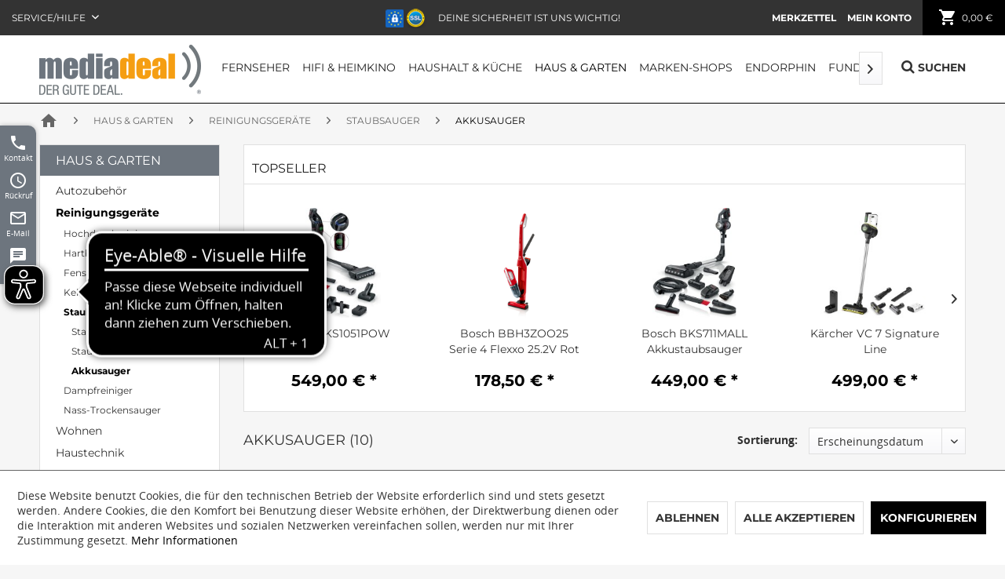

--- FILE ---
content_type: text/html; charset=UTF-8
request_url: https://www.mediadeal.de/haus-garten/reinigungsgeraete/staubsauger/akkusauger/
body_size: 22218
content:
<!DOCTYPE html>
<html class="no-js" lang="de" itemscope="itemscope" itemtype="http://schema.org/WebPage">
<head>
<meta charset="utf-8">
<meta name="author" content="" />
<meta name="robots" content="index,follow" />
<meta name="revisit-after" content="15 days" />
<meta name="keywords" content="" />
<meta name="description" content="" />
<meta property="og:type" content="product" />
<meta property="og:site_name" content="mediadeal.de" />
<meta property="og:title" content="Akkusauger" />
<meta property="og:description" content="" />
<meta name="twitter:card" content="product" />
<meta name="twitter:site" content="mediadeal.de" />
<meta name="twitter:title" content="Akkusauger" />
<meta name="twitter:description" content="" />
<meta property="og:image" content="https://www.mediadeal.de/media/image/8a/c0/ca/fu_hp_pic_23688_18.jpg" />
<meta name="twitter:image" content="https://www.mediadeal.de/media/image/8a/c0/ca/fu_hp_pic_23688_18.jpg" />
<meta itemprop="copyrightHolder" content="mediadeal.de" />
<meta itemprop="copyrightYear" content="2018" />
<meta itemprop="isFamilyFriendly" content="True" />
<meta itemprop="image" content="https://www.mediadeal.de/media/image/a5/6c/f8/mediadeal-250px.png" />
<meta name="viewport" content="width=device-width, initial-scale=1.0">
<link rel="apple-touch-icon-precomposed" href="https://www.mediadeal.de/media/image/da/c9/02/mediadeal-logo180x180.png">
<link rel="shortcut icon" href="/themes/Frontend/MediadealCarpo/frontend/_public/src/img/favicon.ico">
<meta name="msapplication-navbutton-color" content="#000000" />
<meta name="application-name" content="mediadeal.de" />
<meta name="msapplication-starturl" content="https://www.mediadeal.de/" />
<meta name="msapplication-window" content="width=1024;height=768" />
<meta name="msapplication-TileImage" content="https://www.mediadeal.de/media/image/6b/54/f5/mediadeal-logo150x150.png">
<meta name="msapplication-TileColor" content="#000000">
<meta name="theme-color" content="#000000" />
<link rel="canonical" href="https://www.mediadeal.de/haus-garten/reinigungsgeraete/staubsauger/akkusauger/" />
<title itemprop="name">Akkusauger günstig online kaufen | mediadeal.de</title>
<link href="/web/cache/1765442736_04614ef2f2be55fe321b8ae20ce839bb.css" media="all" rel="stylesheet" type="text/css" />
<link rel="stylesheet" href="https://maxcdn.bootstrapcdn.com/font-awesome/4.5.0/css/font-awesome.min.css">
<link type="text/css" media="all" rel="stylesheet" href="/custom/plugins/FinSearchAPI/Views/frontend/_Resources/smartsuggest.css" />
<script type="text/javascript" >
!function(f,b,e,v,n,t,s){if(f.fbq)return;n=f.fbq=function(){n.callMethod?
n.callMethod.apply(n,arguments):n.queue.push(arguments)};if(!f._fbq)f._fbq=n;
n.push=n;n.loaded=!0;n.version='2.0';n.queue=[];t=b.createElement(e);t.async=!0;
t.src=v;s=b.getElementsByTagName(e)[0];s.parentNode.insertBefore(t,s)}(window,
document,'script','https://connect.facebook.net/en_US/fbevents.js');
fbq('init', '2042113439300039');
fbq('track', "PageView");
</script>
<noscript><img height="1" width="1" style="display:none"
src="https://www.facebook.com/tr?id=2042113439300039&ev=PageView&noscript=1"
/></noscript>
<script type="text/javascript">
var bilobaFacebookPixelConfig = {"currency":"EUR","id":"2042113439300039"};
</script>
</head>
<body class="is--ctl-listing is--act-index gtm-enhanced-ecommerce-active" >
<script>
dataLayer = [{"pageTitle":"Akkusauger | Staubsauger | Reinigungsger\u00e4te | Haus & Garten | mediadeal.de","pageCategory":"Listing","pageSubCategory":"","pageCategoryID":"","productCategoryPath":"","pageSubCategoryID":"","pageCountryCode":"de_DE","pageLanguageCode":"de","pageVersion":1,"pageTestVariation":"1","pageValue":1,"pageAttributes":"1","productID":"","productStyleID":"","productEAN":"","productName":"","productPrice":"","productCategory":null,"productCurrency":"","productColor":"","productRealColor":"","visitorId":"","visitorLoginState":"Logged Out","visitorType":"NOT LOGGED IN","visitorDemographicInfo":"","visitorSocialConnections":"","visitorLifetimeValue":0,"visitorExistingCustomer":"No"}];
dataLayer.push (
{"ecommerce":{"currencyCode":"EUR","impressions":[{"name":"Samsung VS80F28EGS\/WD Bespoke AI Jet Akku+ Wet & Clean Akku-Hand-Staubsauger","id":"65833","price":553.99,"brand":"Samsung","position":1,"list":"Category","category":"Akkusauger"},{"name":"Bosch BSS71125AH","id":"65114","price":195.33,"brand":"Bosch","position":2,"list":"Category","category":"Akkusauger"},{"name":"Bosch BSS715CARP","id":"64712","price":451.96,"brand":"Bosch","position":3,"list":"Category","category":"Akkusauger"},{"name":"Bosch BKS1051POW","id":"64563","price":549,"brand":"Bosch","position":4,"list":"Category","category":"Akkusauger"},{"name":"Midea P8 Plus V18P01EP25EU-DS Akkustaubsauger mit Absaugstation","id":"63993","price":299,"brand":"Midea","position":5,"list":"Category","category":"Akkusauger"},{"name":"K\u00e4rcher SE 3-18 Compact Home Battery Set","id":"63614","price":249,"brand":"K\u00e4rcher","position":6,"list":"Category","category":"Akkusauger"},{"name":"K\u00e4rcher CVH 3 Plus","id":"63133","price":79,"brand":"K\u00e4rcher","position":7,"list":"Category","category":"Akkusauger"},{"name":"K\u00e4rcher VC 7 Signature Line","id":"63132","price":499,"brand":"K\u00e4rcher","position":8,"list":"Category","category":"Akkusauger"},{"name":"Bosch BKS711MALL Akkustaubsauger Unlimited 7","id":"59471","price":449,"brand":"Bosch","position":9,"list":"Category","category":"Akkusauger"},{"name":"Bosch BBH3ZOO25 Serie 4 Flexxo 25.2V Rot","id":"53026","price":178.5,"brand":"Bosch","position":10,"list":"Category","category":"Akkusauger"}]}}
);
</script>                <script>(function(w,d,s,l,i){w[l]=w[l]||[];w[l].push({'gtm.start':
new Date().getTime(),event:'gtm.js'});var f=d.getElementsByTagName(s)[0],
j=d.createElement(s),dl=l!='dataLayer'?'&l='+l:'';j.async=true;j.src=
'//www.googletagmanager.com/gtm.js?id='+i+dl;f.parentNode.insertBefore(j,f);
})(window,document,'script','dataLayer','GTM-TTBZCWC');</script>
<noscript>
<iframe src="//www.googletagmanager.com/ns.html?id=GTM-TTBZCWC"
height="0"
width="0"
style="display:none;visibility:hidden">
</iframe>
</noscript>
<div data-paypalUnifiedMetaDataContainer="true"
data-paypalUnifiedRestoreOrderNumberUrl="https://www.mediadeal.de/widgets/PaypalUnifiedOrderNumber/restoreOrderNumber"
class="is--hidden">
</div>
<script type="text/javascript">
document.bestitAmazonPayWidgetJsUrl = 'https://static-eu.payments-amazon.com/OffAmazonPayments/de/lpa/js/Widgets.js';
document.bestitAmazonPayDebug = true;        </script>
<div
class="bestit-amazon-pay"
data-async="1"
data-controller="listing"
data-action="index"
data-sellerId="A1S8LWVXSKC7VN"
data-clientId="amzn1.application-oa2-client.35000130b7de4d4abcd5ba007d0f6463"
data-purchaseId=""
data-session="asess"
data-smartphoneCollapsible="0"
data-minimumOrderValue="0"
data-basketValue="0"
data-currency="EUR"
data-scaEndpoint="https://www.mediadeal.de/AmazonPay/sca"
data-errorPageUrl="https://www.mediadeal.de/checkout/cart/amazonPayError/1"
data-basketSignature=""
data-amazonPaySelected="false"
data-closeLoadingIndicatorText="<p class=animation-text>Klicken Sie hier, um den Vorgang abzubrechen.</p>">
</div>
<div class="page-wrap">
<noscript class="noscript-main">
<div class="alert is--warning">
<div class="alert--icon">
<i class="icon--element icon--warning"></i>
</div>
<div class="alert--content">
Um mediadeal.de in vollem Umfang nutzen zu k&ouml;nnen, empfehlen wir Ihnen Javascript in Ihrem Browser zu aktiveren.
</div>
</div>
</noscript>
<header class="header-main block-group">
<div class="top-bar block">
<div class="container block-group">
<nav class="top-bar--navigation block" role="menubar">

    



    

<div class="navigation--entry entry--compare is--hidden" role="menuitem" aria-haspopup="true" data-drop-down-menu="true">
    

</div>
<div class="navigation--entry entry--service has--drop-down" role="menuitem" aria-haspopup="true" data-drop-down-menu="true">
Service/Hilfe
            <ul class="service--list is--rounded" role="menu">
                            <li class="service--entry" role="menuitem">
                    <a class="service--link" href="javascript:openCookieConsentManager()" title="Cookie settings" >
                        Cookie settings
                    </a>
                </li>
                            <li class="service--entry" role="menuitem">
                    <a class="service--link" href="https://www.mediadeal.de/kontaktformular" title="Kontakt" target="_self">
                        Kontakt
                    </a>
                </li>
                            <li class="service--entry" role="menuitem">
                    <a class="service--link" href="https://www.mediadeal.de/defektes-produkt" title="Defektes Produkt" target="_self">
                        Defektes Produkt
                    </a>
                </li>
                            <li class="service--entry" role="menuitem">
                    <a class="service--link" href="https://www.mediadeal.de/widerrufsrecht" title="Widerrufsrecht" >
                        Widerrufsrecht
                    </a>
                </li>
                            <li class="service--entry" role="menuitem">
                    <a class="service--link" href="https://www.mediadeal.de/widerrufsformular" title="Widerrufsformular" target="_self">
                        Widerrufsformular
                    </a>
                </li>
                            <li class="service--entry" role="menuitem">
                    <a class="service--link" href="https://www.mediadeal.de/versand-und-zahlungsbedingungen" title="Versand und Zahlungsbedingungen" >
                        Versand und Zahlungsbedingungen
                    </a>
                </li>
                            <li class="service--entry" role="menuitem">
                    <a class="service--link" href="https://www.mediadeal.de/agb" title="AGB" >
                        AGB
                    </a>
                </li>
                            <li class="service--entry" role="menuitem">
                    <a class="service--link" href="https://www.mediadeal.de/datenschutz" title="Datenschutz" >
                        Datenschutz
                    </a>
                </li>
                            <li class="service--entry" role="menuitem">
                    <a class="service--link" href="https://www.mediadeal.de/impressum" title="Impressum" >
                        Impressum
                    </a>
                </li>
                            <li class="service--entry" role="menuitem">
                    <a class="service--link" href="https://mediadeal.mitarbeiterangebote.de/ " title="Mitarbeiterangebote" target="_blank" rel="nofollow">
                        Mitarbeiterangebote
                    </a>
                </li>
                            <li class="service--entry" role="menuitem">
                    <a class="service--link" href="https://www.mediadeal.de/batteriegesetz" title="Batteriegesetz" >
                        Batteriegesetz
                    </a>
                </li>
                            <li class="service--entry" role="menuitem">
                    <a class="service--link" href="https://www.mediadeal.de/umsatzsteuer-fuer-photovoltaikanlagen" title="Umsatzsteuer für Photovoltaikanlagen" >
                        Umsatzsteuer für Photovoltaikanlagen
                    </a>
                </li>
                            <li class="service--entry" role="menuitem">
                    <a class="service--link" href="https://www.mediadeal.de/erklaerung-zur-barrierefreiheit" title="Erklärung zur Barrierefreiheit" >
                        Erklärung zur Barrierefreiheit
                    </a>
                </li>
                    </ul>
    

</div>
</nav>
</div>
</div>
<div class="safety-bar block">
<img src="/themes/Frontend/MediadealCarpo/frontend/_public/src/img/trusted_shops_small.png" alt="Trusted Shops">
<p>Deine Sicherheit ist uns wichtig!</p>
</div>
<div class="container header--navigation block">
<nav class="shop--navigation block-group">
<ul class="navigation--list block-group" role="menubar">
<li class="navigation--entry entry--menu-left" role="menuitem">
<a class="entry--link entry--trigger btn is--icon-left" href="#offcanvas--left" data-offcanvas="true" data-offCanvasSelector=".sidebar-main">
<i class="material-icons">menu</i> Menü
</a>
</li>

    <li class="navigation--entry entry--notepad" role="menuitem">
        <a href="https://www.mediadeal.de/note" title="Merkzettel" class="btn">
            <i class="material-icons">favorite</i>
            <span class="note--display">
                Merkzettel
            </span>
                    </a>
    </li>




    <li class="navigation--entry entry--account" role="menuitem">
        
            <a href="https://www.mediadeal.de/account" title="Mein Konto" class="btn entry--link account--link">
                <i class="material-icons">person</i>
                <span class="account--display">
					Mein Konto
				</span>
            </a>
        
    </li>




    <li class="navigation--entry entry--cart" role="menuitem">
        <a class="btn is--icon-left cart--link" href="https://www.mediadeal.de/checkout/cart" title="Warenkorb">
			<span class="cart--display">
				                    Warenkorb
                			</span>

            <span class="badge is--primary is--minimal cart--quantity is--hidden">0</span>

            <i class="material-icons">shopping_cart</i>

            <span class="cart--amount">
				0,00&nbsp;&euro;
			</span>
        </a>
        <div class="ajax-loader">&nbsp;</div>
    </li>



</ul>
</nav>
<div class="container--ajax-cart" data-collapse-cart="true" data-displayMode="offcanvas"></div>
</div>
</header>
<header class="header-navigation" data-stickyNav="true" data-showPosition="400">
<div class="container block-group">
<div class="block logo-block">
<div class="logo-main block-group" role="banner">
<div class="logo--shop block">
<a class="logo--link" href="https://www.mediadeal.de/" title="mediadeal.de - zur Startseite wechseln">
<img src="/themes/Frontend/MediadealCarpo/frontend/_public/src/img/mediadeal-logo.png" alt="mediadeal.de - zur Startseite wechseln" />
</a>
</div>
</div>
</div>
<div class="block navigation-block">
<nav class="navigation-main">
<div class="container" data-menu-scroller="true" data-listSelector=".navigation--list.container" data-viewPortSelector=".navigation--list-wrapper">
<div class="navigation--list-wrapper">
<ul class="navigation--list container" role="menubar" itemscope="itemscope" itemtype="http://schema.org/SiteNavigationElement">
<li class="navigation--entry" role="menuitem"><a class="navigation--link" href="https://www.mediadeal.de/fernseher/" title="Fernseher" itemprop="url"><span itemprop="name">Fernseher</span></a></li><li class="navigation--entry" role="menuitem"><a class="navigation--link" href="https://www.mediadeal.de/hifi-heimkino/" title="Hifi & Heimkino" itemprop="url"><span itemprop="name">Hifi & Heimkino</span></a></li><li class="navigation--entry" role="menuitem"><a class="navigation--link" href="https://www.mediadeal.de/haushalt-kueche/" title="Haushalt & Küche" itemprop="url"><span itemprop="name">Haushalt & Küche</span></a></li><li class="navigation--entry is--active" role="menuitem"><a class="navigation--link is--active" href="https://www.mediadeal.de/haus-garten/" title="Haus & Garten" itemprop="url"><span itemprop="name">Haus & Garten</span></a></li><li class="navigation--entry" role="menuitem"><a class="navigation--link" href="https://www.mediadeal.de/marken-shops/" title="Marken-Shops" itemprop="url"><span itemprop="name">Marken-Shops</span></a></li><li class="navigation--entry" role="menuitem"><a class="navigation--link" href="https://www.mediadeal.de/cat/index/sCategory/720" title="Endorphin" itemprop="url"><span itemprop="name">Endorphin</span></a></li><li class="navigation--entry" role="menuitem"><a class="navigation--link" href="https://www.mediadeal.de/fundgrube/" title="Fundgrube" itemprop="url"><span itemprop="name">Fundgrube</span></a></li>            </ul>
</div>
<div class="advanced-menu" data-advanced-menu="true" data-hoverDelay="250">
<div class="menu--container">
<div class="button-container">
<a href="https://www.mediadeal.de/fernseher/" class="button--category" title="Zur Kategorie Fernseher">
<i class="icon--arrow-right"></i>
Zur Kategorie Fernseher
</a>
<span class="button--close">
<i class="icon--cross"></i>
</span>
</div>
<div class="content--wrapper has--content has--teaser">
<ul class="menu--list menu--level-0 columns--2" style="width: 50%;">
<li class="menu--list-item item--level-0" style="width: 100%">
<a href="https://www.mediadeal.de/fernseher/ambilight-tv/" class="menu--list-item-link" title="AMBILIGHT tv">AMBILIGHT tv</a>
</li>
<li class="menu--list-item item--level-0" style="width: 100%">
<a href="https://www.mediadeal.de/fernseher/samsung-premium-tv-4k/" class="menu--list-item-link" title="Samsung Premium TV 4K">Samsung Premium TV 4K</a>
</li>
<li class="menu--list-item item--level-0" style="width: 100%">
<a href="https://www.mediadeal.de/fernseher/samsung-premium-tv-8k/" class="menu--list-item-link" title="Samsung Premium TV 8K">Samsung Premium TV 8K</a>
</li>
<li class="menu--list-item item--level-0" style="width: 100%">
<a href="https://www.mediadeal.de/fernseher/alle-fernseher/" class="menu--list-item-link" title="alle Fernseher">alle Fernseher</a>
</li>
<li class="menu--list-item item--level-0" style="width: 100%">
<a href="https://www.mediadeal.de/fernseher/led-fernseher/" class="menu--list-item-link" title="LED Fernseher">LED Fernseher</a>
</li>
<li class="menu--list-item item--level-0" style="width: 100%">
<a href="https://www.mediadeal.de/fernseher/4k-ultra-hd-fernseher/" class="menu--list-item-link" title="4K Ultra HD Fernseher">4K Ultra HD Fernseher</a>
</li>
<li class="menu--list-item item--level-0" style="width: 100%">
<a href="https://www.mediadeal.de/fernseher/oled-fernseher/" class="menu--list-item-link" title="OLED Fernseher">OLED Fernseher</a>
</li>
<li class="menu--list-item item--level-0" style="width: 100%">
<a href="https://www.mediadeal.de/fernseher/fernseher-nach-marken/" class="menu--list-item-link" title="Fernseher nach Marken">Fernseher nach Marken</a>
<ul class="menu--list menu--level-1 columns--2">
<li class="menu--list-item item--level-1">
<a href="https://www.mediadeal.de/fernseher/fernseher-nach-marken/samsung/" class="menu--list-item-link" title="Samsung">Samsung</a>
</li>
<li class="menu--list-item item--level-1">
<a href="https://www.mediadeal.de/fernseher/fernseher-nach-marken/sony/" class="menu--list-item-link" title="Sony">Sony</a>
</li>
<li class="menu--list-item item--level-1">
<a href="https://www.mediadeal.de/fernseher/fernseher-nach-marken/panasonic/" class="menu--list-item-link" title="Panasonic">Panasonic</a>
</li>
<li class="menu--list-item item--level-1">
<a href="https://www.mediadeal.de/fernseher/fernseher-nach-marken/philips/" class="menu--list-item-link" title="Philips">Philips</a>
</li>
<li class="menu--list-item item--level-1">
<a href="https://www.mediadeal.de/fernseher/fernseher-nach-marken/lg/" class="menu--list-item-link" title="LG">LG</a>
</li>
</ul>
</li>
<li class="menu--list-item item--level-0" style="width: 100%">
<a href="https://www.mediadeal.de/fernseher/zubehoer-fernseher/" class="menu--list-item-link" title="Zubehör Fernseher">Zubehör Fernseher</a>
<ul class="menu--list menu--level-1 columns--2">
<li class="menu--list-item item--level-1">
<a href="https://www.mediadeal.de/fernseher/zubehoer-fernseher/wandhalterungen/" class="menu--list-item-link" title="Wandhalterungen">Wandhalterungen</a>
</li>
</ul>
</li>
<li class="menu--list-item item--level-0" style="width: 100%">
<a href="https://www.mediadeal.de/fernseher/sat-empfang/" class="menu--list-item-link" title="SAT-Empfang">SAT-Empfang</a>
<ul class="menu--list menu--level-1 columns--2">
<li class="menu--list-item item--level-1">
<a href="https://www.mediadeal.de/fernseher/sat-empfang/sat-antennen/" class="menu--list-item-link" title="SAT-Antennen">SAT-Antennen</a>
</li>
<li class="menu--list-item item--level-1">
<a href="https://www.mediadeal.de/fernseher/sat-empfang/lnbs/" class="menu--list-item-link" title="LNBs">LNBs</a>
</li>
<li class="menu--list-item item--level-1">
<a href="https://www.mediadeal.de/fernseher/sat-empfang/multischalter/" class="menu--list-item-link" title="Multischalter">Multischalter</a>
</li>
<li class="menu--list-item item--level-1">
<a href="https://www.mediadeal.de/fernseher/sat-empfang/zubehoer-u.-motagematerial/" class="menu--list-item-link" title="Zubehör u. Motagematerial">Zubehör u. Motagematerial</a>
</li>
</ul>
</li>
</ul>
<div class="menu--delimiter" style="right: 50%;"></div>
<div class="menu--teaser" style="width: 50%;">
<a href="https://www.mediadeal.de/fernseher/" title="Zur Kategorie Fernseher" class="teaser--image" style="background-image: url(https://www.mediadeal.de/media/image/44/ec/5f/TV-TeaserH9EtoMJQthKiu.jpg);"></a>
<div class="teaser--headline">Fernseher</div>
<div class="teaser--text">
Tauchen Sie ein in die Welt des Fernsehens. Erleben Sie faszienierende Bilder in 4K-Ultra-HD und verbinden Sie Ihren Fernseher mit Netflix, Amazon und Co. Bei uns erhalten Sie eine große Auswahl der Top-Marken zum günstigen Preis.
<a class="teaser--text-link" href="https://www.mediadeal.de/fernseher/" title="mehr erfahren">
mehr erfahren
</a>
</div>
</div>
</div>
</div>
<div class="menu--container">
<div class="button-container">
<a href="https://www.mediadeal.de/hifi-heimkino/" class="button--category" title="Zur Kategorie Hifi &amp; Heimkino">
<i class="icon--arrow-right"></i>
Zur Kategorie Hifi & Heimkino
</a>
<span class="button--close">
<i class="icon--cross"></i>
</span>
</div>
<div class="content--wrapper has--content">
<ul class="menu--list menu--level-0 columns--4" style="width: 100%;">
<li class="menu--list-item item--level-0" style="width: 100%">
<a href="https://www.mediadeal.de/hifi-heimkino/lautsprecher/" class="menu--list-item-link" title="Lautsprecher">Lautsprecher</a>
<ul class="menu--list menu--level-1 columns--4">
<li class="menu--list-item item--level-1">
<a href="https://www.mediadeal.de/hifi-heimkino/lautsprecher/standlautsprecher/" class="menu--list-item-link" title="Standlautsprecher">Standlautsprecher</a>
</li>
<li class="menu--list-item item--level-1">
<a href="https://www.mediadeal.de/hifi-heimkino/lautsprecher/kompaktlautsprecher/" class="menu--list-item-link" title="Kompaktlautsprecher">Kompaktlautsprecher</a>
</li>
<li class="menu--list-item item--level-1">
<a href="https://www.mediadeal.de/hifi-heimkino/lautsprecher/center-lautsprecher/" class="menu--list-item-link" title="Center Lautsprecher">Center Lautsprecher</a>
</li>
<li class="menu--list-item item--level-1">
<a href="https://www.mediadeal.de/hifi-heimkino/lautsprecher/subwoofer/" class="menu--list-item-link" title="Subwoofer">Subwoofer</a>
</li>
<li class="menu--list-item item--level-1">
<a href="https://www.mediadeal.de/hifi-heimkino/lautsprecher/deckenlautsprecher/" class="menu--list-item-link" title="Deckenlautsprecher">Deckenlautsprecher</a>
</li>
<li class="menu--list-item item--level-1">
<a href="https://www.mediadeal.de/hifi-heimkino/lautsprecher/wandlautsprecher/" class="menu--list-item-link" title="Wandlautsprecher">Wandlautsprecher</a>
</li>
<li class="menu--list-item item--level-1">
<a href="https://www.mediadeal.de/hifi-heimkino/lautsprecher/soundbar/" class="menu--list-item-link" title="Soundbar">Soundbar</a>
</li>
<li class="menu--list-item item--level-1">
<a href="https://www.mediadeal.de/hifi-heimkino/lautsprecher/heimkino-lautsprecher/" class="menu--list-item-link" title="Heimkino Lautsprecher">Heimkino Lautsprecher</a>
</li>
<li class="menu--list-item item--level-1">
<a href="https://www.mediadeal.de/hifi-heimkino/lautsprecher/streaming-lautsprecher/" class="menu--list-item-link" title="Streaming Lautsprecher">Streaming Lautsprecher</a>
</li>
<li class="menu--list-item item--level-1">
<a href="https://www.mediadeal.de/hifi-heimkino/lautsprecher/lautsprecher-sets/" class="menu--list-item-link" title="Lautsprecher Sets">Lautsprecher Sets</a>
</li>
</ul>
</li>
<li class="menu--list-item item--level-0" style="width: 100%">
<a href="https://www.mediadeal.de/hifi-heimkino/hifi-komponenten/" class="menu--list-item-link" title="HiFi-Komponenten">HiFi-Komponenten</a>
<ul class="menu--list menu--level-1 columns--4">
<li class="menu--list-item item--level-1">
<a href="https://www.mediadeal.de/hifi-heimkino/hifi-komponenten/stereo-receiver/" class="menu--list-item-link" title="Stereo Receiver">Stereo Receiver</a>
</li>
<li class="menu--list-item item--level-1">
<a href="https://www.mediadeal.de/hifi-heimkino/hifi-komponenten/stereo-vollverstaerker/" class="menu--list-item-link" title="Stereo Vollverstärker">Stereo Vollverstärker</a>
</li>
<li class="menu--list-item item--level-1">
<a href="https://www.mediadeal.de/hifi-heimkino/hifi-komponenten/cd-player/" class="menu--list-item-link" title="CD Player">CD Player</a>
</li>
<li class="menu--list-item item--level-1">
<a href="https://www.mediadeal.de/hifi-heimkino/hifi-komponenten/plattenspieler/" class="menu--list-item-link" title="Plattenspieler">Plattenspieler</a>
</li>
<li class="menu--list-item item--level-1">
<a href="https://www.mediadeal.de/hifi-heimkino/hifi-komponenten/netzwerk-player/" class="menu--list-item-link" title="Netzwerk Player">Netzwerk Player</a>
</li>
<li class="menu--list-item item--level-1">
<a href="https://www.mediadeal.de/hifi-heimkino/hifi-komponenten/stereoanlage/" class="menu--list-item-link" title="Stereoanlage">Stereoanlage</a>
</li>
</ul>
</li>
<li class="menu--list-item item--level-0" style="width: 100%">
<a href="https://www.mediadeal.de/hifi-heimkino/heimkino/" class="menu--list-item-link" title="Heimkino">Heimkino</a>
<ul class="menu--list menu--level-1 columns--4">
<li class="menu--list-item item--level-1">
<a href="https://www.mediadeal.de/hifi-heimkino/heimkino/heimkinosystem/" class="menu--list-item-link" title="Heimkinosystem">Heimkinosystem</a>
</li>
<li class="menu--list-item item--level-1">
<a href="https://www.mediadeal.de/hifi-heimkino/heimkino/av-receiver/" class="menu--list-item-link" title="AV Receiver">AV Receiver</a>
</li>
<li class="menu--list-item item--level-1">
<a href="https://www.mediadeal.de/hifi-heimkino/heimkino/vorverstaerker/" class="menu--list-item-link" title="Vorverstärker">Vorverstärker</a>
</li>
<li class="menu--list-item item--level-1">
<a href="https://www.mediadeal.de/hifi-heimkino/heimkino/blu-ray-player/" class="menu--list-item-link" title="Blu-ray Player">Blu-ray Player</a>
</li>
</ul>
</li>
<li class="menu--list-item item--level-0" style="width: 100%">
<a href="https://www.mediadeal.de/hifi-heimkino/radios/" class="menu--list-item-link" title="Radios">Radios</a>
</li>
<li class="menu--list-item item--level-0" style="width: 100%">
<a href="https://www.mediadeal.de/hifi-heimkino/hifi-zubehoer/" class="menu--list-item-link" title="HiFi Zubehör">HiFi Zubehör</a>
</li>
</ul>
</div>
</div>
<div class="menu--container">
<div class="button-container">
<a href="https://www.mediadeal.de/haushalt-kueche/" class="button--category" title="Zur Kategorie Haushalt &amp; Küche">
<i class="icon--arrow-right"></i>
Zur Kategorie Haushalt & Küche
</a>
<span class="button--close">
<i class="icon--cross"></i>
</span>
</div>
<div class="content--wrapper has--content has--teaser">
<ul class="menu--list menu--level-0 columns--2" style="width: 50%;">
<li class="menu--list-item item--level-0" style="width: 100%">
<a href="https://www.mediadeal.de/haushalt-kueche/haushaltsgeraete/" class="menu--list-item-link" title="Haushaltsgeräte">Haushaltsgeräte</a>
<ul class="menu--list menu--level-1 columns--2">
<li class="menu--list-item item--level-1">
<a href="https://www.mediadeal.de/haushalt-kueche/haushaltsgeraete/waschmaschinen/" class="menu--list-item-link" title="Waschmaschinen">Waschmaschinen</a>
</li>
<li class="menu--list-item item--level-1">
<a href="https://www.mediadeal.de/haushalt-kueche/haushaltsgeraete/trockner/" class="menu--list-item-link" title="Trockner">Trockner</a>
</li>
<li class="menu--list-item item--level-1">
<a href="https://www.mediadeal.de/haushalt-kueche/haushaltsgeraete/waschtrockner/" class="menu--list-item-link" title="Waschtrockner">Waschtrockner</a>
</li>
<li class="menu--list-item item--level-1">
<a href="https://www.mediadeal.de/haushalt-kueche/haushaltsgeraete/herd/" class="menu--list-item-link" title="Herd">Herd</a>
</li>
<li class="menu--list-item item--level-1">
<a href="https://www.mediadeal.de/haushalt-kueche/haushaltsgeraete/backofen/" class="menu--list-item-link" title="Backofen">Backofen</a>
</li>
<li class="menu--list-item item--level-1">
<a href="https://www.mediadeal.de/haushalt-kueche/haushaltsgeraete/kochfelder/" class="menu--list-item-link" title="Kochfelder">Kochfelder</a>
</li>
<li class="menu--list-item item--level-1">
<a href="https://www.mediadeal.de/haushalt-kueche/haushaltsgeraete/kuehlschraenke/" class="menu--list-item-link" title="Kühlschränke">Kühlschränke</a>
</li>
<li class="menu--list-item item--level-1">
<a href="https://www.mediadeal.de/haushalt-kueche/haushaltsgeraete/geschirrspueler/" class="menu--list-item-link" title="Geschirrspüler">Geschirrspüler</a>
</li>
<li class="menu--list-item item--level-1">
<a href="https://www.mediadeal.de/haushalt-kueche/haushaltsgeraete/zubehoer-haushalt/" class="menu--list-item-link" title="Zubehör Haushalt">Zubehör Haushalt</a>
</li>
</ul>
</li>
<li class="menu--list-item item--level-0" style="width: 100%">
<a href="https://www.mediadeal.de/haushalt-kueche/kuechengeraete/" class="menu--list-item-link" title="Küchengeräte">Küchengeräte</a>
<ul class="menu--list menu--level-1 columns--2">
<li class="menu--list-item item--level-1">
<a href="https://www.mediadeal.de/haushalt-kueche/kuechengeraete/dunstabzugshaube/" class="menu--list-item-link" title="Dunstabzugshaube">Dunstabzugshaube</a>
</li>
<li class="menu--list-item item--level-1">
<a href="https://www.mediadeal.de/haushalt-kueche/kuechengeraete/mikrowellen/" class="menu--list-item-link" title="Mikrowellen">Mikrowellen</a>
</li>
<li class="menu--list-item item--level-1">
<a href="https://www.mediadeal.de/haushalt-kueche/kuechengeraete/kuechenmaschine/" class="menu--list-item-link" title="Küchenmaschine">Küchenmaschine</a>
</li>
<li class="menu--list-item item--level-1">
<a href="https://www.mediadeal.de/haushalt-kueche/kuechengeraete/zubehoer-kueche/" class="menu--list-item-link" title="Zubehör Küche">Zubehör Küche</a>
</li>
</ul>
</li>
<li class="menu--list-item item--level-0" style="width: 100%">
<a href="https://www.mediadeal.de/haushalt-kueche/kaffeemaschinen/" class="menu--list-item-link" title="Kaffeemaschinen">Kaffeemaschinen</a>
<ul class="menu--list menu--level-1 columns--2">
<li class="menu--list-item item--level-1">
<a href="https://www.mediadeal.de/haushalt-kueche/kaffeemaschinen/kaffeevollautomat/" class="menu--list-item-link" title="Kaffeevollautomat">Kaffeevollautomat</a>
</li>
<li class="menu--list-item item--level-1">
<a href="https://www.mediadeal.de/haushalt-kueche/kaffeemaschinen/kaffee-zubehoer/" class="menu--list-item-link" title="Kaffee Zubehör">Kaffee Zubehör</a>
</li>
</ul>
</li>
<li class="menu--list-item item--level-0" style="width: 100%">
<a href="https://www.mediadeal.de/haushalt-kueche/kochgeschirr/" class="menu--list-item-link" title="Kochgeschirr">Kochgeschirr</a>
<ul class="menu--list menu--level-1 columns--2">
<li class="menu--list-item item--level-1">
<a href="https://www.mediadeal.de/haushalt-kueche/kochgeschirr/toepfe/" class="menu--list-item-link" title="Töpfe">Töpfe</a>
</li>
<li class="menu--list-item item--level-1">
<a href="https://www.mediadeal.de/haushalt-kueche/kochgeschirr/pfannen/" class="menu--list-item-link" title="Pfannen">Pfannen</a>
</li>
</ul>
</li>
<li class="menu--list-item item--level-0" style="width: 100%">
<a href="https://www.mediadeal.de/haushalt-kueche/wmf/" class="menu--list-item-link" title="WMF">WMF</a>
<ul class="menu--list menu--level-1 columns--2">
<li class="menu--list-item item--level-1">
<a href="https://www.mediadeal.de/haushalt-kueche/wmf/kueche/" class="menu--list-item-link" title="Küche">Küche</a>
</li>
<li class="menu--list-item item--level-1">
<a href="https://www.mediadeal.de/haushalt-kueche/wmf/besteck/" class="menu--list-item-link" title="Besteck">Besteck</a>
</li>
<li class="menu--list-item item--level-1">
<a href="https://www.mediadeal.de/haushalt-kueche/wmf/gedeckter-tisch/" class="menu--list-item-link" title="Gedeckter Tisch">Gedeckter Tisch</a>
</li>
</ul>
</li>
<li class="menu--list-item item--level-0" style="width: 100%">
<a href="https://www.mediadeal.de/haushalt-kueche/silit/" class="menu--list-item-link" title="Silit">Silit</a>
<ul class="menu--list menu--level-1 columns--2">
<li class="menu--list-item item--level-1">
<a href="https://www.mediadeal.de/haushalt-kueche/silit/toepfe-pfannen/" class="menu--list-item-link" title="Töpfe &amp; Pfannen">Töpfe & Pfannen</a>
</li>
<li class="menu--list-item item--level-1">
<a href="https://www.mediadeal.de/haushalt-kueche/silit/schnellkochoepfe/" class="menu--list-item-link" title="Schnellkochöpfe">Schnellkochöpfe</a>
</li>
<li class="menu--list-item item--level-1">
<a href="https://www.mediadeal.de/haushalt-kueche/silit/spezialkochgeschirr/" class="menu--list-item-link" title="Spezialkochgeschirr">Spezialkochgeschirr</a>
</li>
<li class="menu--list-item item--level-1">
<a href="https://www.mediadeal.de/haushalt-kueche/silit/vor-und-zubereitung/" class="menu--list-item-link" title="Vor- und Zubereitung">Vor- und Zubereitung</a>
</li>
</ul>
</li>
</ul>
<div class="menu--delimiter" style="right: 50%;"></div>
<div class="menu--teaser" style="width: 50%;">
<a href="https://www.mediadeal.de/haushalt-kueche/" title="Zur Kategorie Haushalt &amp; Küche" class="teaser--image" style="background-image: url(https://www.mediadeal.de/media/image/29/38/b7/Kueche-TeasernTyhJekyONuzz.jpg);"></a>
</div>
</div>
</div>
<div class="menu--container">
<div class="button-container">
<a href="https://www.mediadeal.de/haus-garten/" class="button--category" title="Zur Kategorie Haus &amp; Garten">
<i class="icon--arrow-right"></i>
Zur Kategorie Haus & Garten
</a>
<span class="button--close">
<i class="icon--cross"></i>
</span>
</div>
<div class="content--wrapper has--content has--teaser">
<ul class="menu--list menu--level-0 columns--2" style="width: 50%;">
<li class="menu--list-item item--level-0" style="width: 100%">
<a href="https://www.mediadeal.de/haus-garten/autozubehoer/" class="menu--list-item-link" title="Autozubehör">Autozubehör</a>
</li>
<li class="menu--list-item item--level-0" style="width: 100%">
<a href="https://www.mediadeal.de/haus-garten/reinigungsgeraete/" class="menu--list-item-link" title="Reinigungsgeräte">Reinigungsgeräte</a>
<ul class="menu--list menu--level-1 columns--2">
<li class="menu--list-item item--level-1">
<a href="https://www.mediadeal.de/haus-garten/reinigungsgeraete/hochdruckreiniger/" class="menu--list-item-link" title="Hochdruckreiniger">Hochdruckreiniger</a>
</li>
<li class="menu--list-item item--level-1">
<a href="https://www.mediadeal.de/haus-garten/reinigungsgeraete/hartbodenreiniger/" class="menu--list-item-link" title="Hartbodenreiniger">Hartbodenreiniger</a>
</li>
<li class="menu--list-item item--level-1">
<a href="https://www.mediadeal.de/haus-garten/reinigungsgeraete/fensterreiniger/" class="menu--list-item-link" title="Fensterreiniger">Fensterreiniger</a>
</li>
<li class="menu--list-item item--level-1">
<a href="https://www.mediadeal.de/haus-garten/reinigungsgeraete/kehrmaschinen/" class="menu--list-item-link" title="Kehrmaschinen">Kehrmaschinen</a>
</li>
<li class="menu--list-item item--level-1">
<a href="https://www.mediadeal.de/haus-garten/reinigungsgeraete/staubsauger/" class="menu--list-item-link" title="Staubsauger">Staubsauger</a>
</li>
<li class="menu--list-item item--level-1">
<a href="https://www.mediadeal.de/haus-garten/reinigungsgeraete/dampfreiniger/" class="menu--list-item-link" title="Dampfreiniger">Dampfreiniger</a>
</li>
<li class="menu--list-item item--level-1">
<a href="https://www.mediadeal.de/haus-garten/reinigungsgeraete/nass-trockensauger/" class="menu--list-item-link" title="Nass-Trockensauger">Nass-Trockensauger</a>
</li>
</ul>
</li>
<li class="menu--list-item item--level-0" style="width: 100%">
<a href="https://www.mediadeal.de/haus-garten/wohnen/" class="menu--list-item-link" title="Wohnen">Wohnen</a>
<ul class="menu--list menu--level-1 columns--2">
<li class="menu--list-item item--level-1">
<a href="https://www.mediadeal.de/haus-garten/wohnen/moebel/" class="menu--list-item-link" title="Möbel">Möbel</a>
</li>
</ul>
</li>
<li class="menu--list-item item--level-0" style="width: 100%">
<a href="https://www.mediadeal.de/haus-garten/haustechnik/" class="menu--list-item-link" title="Haustechnik">Haustechnik</a>
<ul class="menu--list menu--level-1 columns--2">
<li class="menu--list-item item--level-1">
<a href="https://www.mediadeal.de/haus-garten/haustechnik/wallbox/" class="menu--list-item-link" title="Wallbox">Wallbox</a>
</li>
<li class="menu--list-item item--level-1">
<a href="https://www.mediadeal.de/haus-garten/haustechnik/photovoltaik/" class="menu--list-item-link" title="Photovoltaik">Photovoltaik</a>
</li>
<li class="menu--list-item item--level-1">
<a href="https://www.mediadeal.de/haus-garten/haustechnik/luftreiniger/" class="menu--list-item-link" title="Luftreiniger">Luftreiniger</a>
</li>
<li class="menu--list-item item--level-1">
<a href="https://www.mediadeal.de/haus-garten/haustechnik/klimageraete/" class="menu--list-item-link" title="Klimageräte">Klimageräte</a>
</li>
<li class="menu--list-item item--level-1">
<a href="https://www.mediadeal.de/haus-garten/haustechnik/heizkoerper/" class="menu--list-item-link" title="Heizkörper">Heizkörper</a>
</li>
</ul>
</li>
<li class="menu--list-item item--level-0" style="width: 100%">
<a href="https://www.mediadeal.de/haus-garten/garten/" class="menu--list-item-link" title="Garten">Garten</a>
<ul class="menu--list menu--level-1 columns--2">
<li class="menu--list-item item--level-1">
<a href="https://www.mediadeal.de/haus-garten/garten/grillen-und-bbq/" class="menu--list-item-link" title="Grillen und BBQ">Grillen und BBQ</a>
</li>
<li class="menu--list-item item--level-1">
<a href="https://www.mediadeal.de/haus-garten/garten/gartengeraete/" class="menu--list-item-link" title="Gartengeräte">Gartengeräte</a>
</li>
<li class="menu--list-item item--level-1">
<a href="https://www.mediadeal.de/haus-garten/garten/sitzgruppen/" class="menu--list-item-link" title="Sitzgruppen">Sitzgruppen</a>
</li>
<li class="menu--list-item item--level-1">
<a href="https://www.mediadeal.de/haus-garten/garten/haengesessel/" class="menu--list-item-link" title="Hängesessel">Hängesessel</a>
</li>
<li class="menu--list-item item--level-1">
<a href="https://www.mediadeal.de/haus-garten/garten/gewaechshaeuser/" class="menu--list-item-link" title="Gewächshäuser">Gewächshäuser</a>
</li>
<li class="menu--list-item item--level-1">
<a href="https://www.mediadeal.de/haus-garten/garten/wpc-terrassendielen/" class="menu--list-item-link" title="WPC Terrassendielen">WPC Terrassendielen</a>
</li>
</ul>
</li>
<li class="menu--list-item item--level-0" style="width: 100%">
<a href="https://www.mediadeal.de/haus-garten/heizgeraete/" class="menu--list-item-link" title="Heizgeräte">Heizgeräte</a>
</li>
<li class="menu--list-item item--level-0" style="width: 100%">
<a href="https://www.mediadeal.de/haus-garten/buero/" class="menu--list-item-link" title="Büro">Büro</a>
</li>
</ul>
<div class="menu--delimiter" style="right: 50%;"></div>
<div class="menu--teaser" style="width: 50%;">
<a href="https://www.mediadeal.de/haus-garten/" title="Zur Kategorie Haus &amp; Garten" class="teaser--image" style="background-image: url(https://www.mediadeal.de/media/image/5b/91/d8/Garten-TeaserGnRrWG7IJYut8.jpg);"></a>
</div>
</div>
</div>
<div class="menu--container">
<div class="button-container">
<a href="https://www.mediadeal.de/marken-shops/" class="button--category" title="Zur Kategorie Marken-Shops">
<i class="icon--arrow-right"></i>
Zur Kategorie Marken-Shops
</a>
<span class="button--close">
<i class="icon--cross"></i>
</span>
</div>
<div class="content--wrapper has--content">
<ul class="menu--list menu--level-0 columns--4" style="width: 100%;">
<li class="menu--list-item item--level-0" style="width: 100%">
<a href="https://www.mediadeal.de/marken-shops/midea/" class="menu--list-item-link" title="Midea">Midea</a>
<ul class="menu--list menu--level-1 columns--4">
<li class="menu--list-item item--level-1">
<a href="https://www.mediadeal.de/marken-shops/midea/raumklima/" class="menu--list-item-link" title="Raumklima">Raumklima</a>
</li>
<li class="menu--list-item item--level-1">
<a href="https://www.mediadeal.de/marken-shops/midea/kuehlen-gefrieren/" class="menu--list-item-link" title="Kühlen &amp; Gefrieren">Kühlen & Gefrieren</a>
</li>
<li class="menu--list-item item--level-1">
<a href="https://www.mediadeal.de/marken-shops/midea/kueche/" class="menu--list-item-link" title="Küche">Küche</a>
</li>
<li class="menu--list-item item--level-1">
<a href="https://www.mediadeal.de/marken-shops/midea/waschen-trocknen/" class="menu--list-item-link" title="Waschen &amp; Trocknen">Waschen & Trocknen</a>
</li>
<li class="menu--list-item item--level-1">
<a href="https://www.mediadeal.de/marken-shops/midea/staubsaugen/" class="menu--list-item-link" title="Staubsaugen">Staubsaugen</a>
</li>
</ul>
</li>
<li class="menu--list-item item--level-0" style="width: 100%">
<a href="https://www.mediadeal.de/marken-shops/weber/" class="menu--list-item-link" title="Weber">Weber</a>
<ul class="menu--list menu--level-1 columns--4">
<li class="menu--list-item item--level-1">
<a href="https://www.mediadeal.de/marken-shops/weber/holzkohlegrills/" class="menu--list-item-link" title="Holzkohlegrills">Holzkohlegrills</a>
</li>
<li class="menu--list-item item--level-1">
<a href="https://www.mediadeal.de/marken-shops/weber/gasgrills/" class="menu--list-item-link" title="Gasgrills">Gasgrills</a>
</li>
<li class="menu--list-item item--level-1">
<a href="https://www.mediadeal.de/marken-shops/weber/elektrogrills/" class="menu--list-item-link" title="Elektrogrills">Elektrogrills</a>
</li>
<li class="menu--list-item item--level-1">
<a href="https://www.mediadeal.de/marken-shops/weber/zubehoer/" class="menu--list-item-link" title="Zubehör">Zubehör</a>
</li>
<li class="menu--list-item item--level-1">
<a href="https://www.mediadeal.de/marken-shops/weber/holzpelletgrills/" class="menu--list-item-link" title="Holzpelletgrills">Holzpelletgrills</a>
</li>
</ul>
</li>
<li class="menu--list-item item--level-0" style="width: 100%">
<a href="https://www.mediadeal.de/marken-shops/smeg/" class="menu--list-item-link" title="Smeg">Smeg</a>
<ul class="menu--list menu--level-1 columns--4">
<li class="menu--list-item item--level-1">
<a href="https://www.mediadeal.de/marken-shops/smeg/designlinien/" class="menu--list-item-link" title="Designlinien">Designlinien</a>
</li>
<li class="menu--list-item item--level-1">
<a href="https://www.mediadeal.de/marken-shops/smeg/kochen-backen/" class="menu--list-item-link" title="Kochen &amp; Backen">Kochen & Backen</a>
</li>
<li class="menu--list-item item--level-1">
<a href="https://www.mediadeal.de/marken-shops/smeg/kochzentren-standherde/" class="menu--list-item-link" title="Kochzentren &amp; Standherde">Kochzentren & Standherde</a>
</li>
<li class="menu--list-item item--level-1">
<a href="https://www.mediadeal.de/marken-shops/smeg/kuehlen-gefrieren/" class="menu--list-item-link" title="Kühlen &amp; Gefrieren">Kühlen & Gefrieren</a>
</li>
<li class="menu--list-item item--level-1">
<a href="https://www.mediadeal.de/marken-shops/smeg/geschirrspueler/" class="menu--list-item-link" title="Geschirrspüler">Geschirrspüler</a>
</li>
<li class="menu--list-item item--level-1">
<a href="https://www.mediadeal.de/marken-shops/smeg/spuelen-armaturen/" class="menu--list-item-link" title="Spülen &amp; Armaturen">Spülen & Armaturen</a>
</li>
<li class="menu--list-item item--level-1">
<a href="https://www.mediadeal.de/marken-shops/smeg/waschen/" class="menu--list-item-link" title="Waschen">Waschen</a>
</li>
<li class="menu--list-item item--level-1">
<a href="https://www.mediadeal.de/marken-shops/smeg/kleingeraete/" class="menu--list-item-link" title="Kleingeräte">Kleingeräte</a>
</li>
</ul>
</li>
<li class="menu--list-item item--level-0" style="width: 100%">
<a href="https://www.mediadeal.de/marken-shops/samsung-qled-tv/" class="menu--list-item-link" title="Samsung QLED TV">Samsung QLED TV</a>
</li>
<li class="menu--list-item item--level-0" style="width: 100%">
<a href="https://www.mediadeal.de/marken-shops/revox/" class="menu--list-item-link" title="Revox">Revox</a>
<ul class="menu--list menu--level-1 columns--4">
<li class="menu--list-item item--level-1">
<a href="https://www.mediadeal.de/marken-shops/revox/studioart/" class="menu--list-item-link" title="STUDIOART">STUDIOART</a>
</li>
<li class="menu--list-item item--level-1">
<a href="https://www.mediadeal.de/marken-shops/revox/audiosysteme/" class="menu--list-item-link" title="Audiosysteme">Audiosysteme</a>
</li>
<li class="menu--list-item item--level-1">
<a href="https://www.mediadeal.de/marken-shops/revox/lautsprecher/" class="menu--list-item-link" title="Lautsprecher">Lautsprecher</a>
</li>
</ul>
</li>
<li class="menu--list-item item--level-0" style="width: 100%">
<a href="https://www.mediadeal.de/marken-shops/siemens/" class="menu--list-item-link" title="Siemens">Siemens</a>
<ul class="menu--list menu--level-1 columns--4">
<li class="menu--list-item item--level-1">
<a href="https://www.mediadeal.de/marken-shops/siemens/kuehlen-gefrieren/" class="menu--list-item-link" title="Kühlen &amp; Gefrieren">Kühlen & Gefrieren</a>
</li>
<li class="menu--list-item item--level-1">
<a href="https://www.mediadeal.de/marken-shops/siemens/spuelen/" class="menu--list-item-link" title="Spülen">Spülen</a>
</li>
<li class="menu--list-item item--level-1">
<a href="https://www.mediadeal.de/marken-shops/siemens/waschen/" class="menu--list-item-link" title="Waschen">Waschen</a>
</li>
<li class="menu--list-item item--level-1">
<a href="https://www.mediadeal.de/marken-shops/siemens/trocknen/" class="menu--list-item-link" title="Trocknen">Trocknen</a>
</li>
<li class="menu--list-item item--level-1">
<a href="https://www.mediadeal.de/marken-shops/siemens/kochen-backen/" class="menu--list-item-link" title="Kochen &amp; Backen">Kochen & Backen</a>
</li>
<li class="menu--list-item item--level-1">
<a href="https://www.mediadeal.de/marken-shops/siemens/kleine-hausgeraete/" class="menu--list-item-link" title="Kleine Hausgeräte">Kleine Hausgeräte</a>
</li>
</ul>
</li>
<li class="menu--list-item item--level-0" style="width: 100%">
<a href="https://www.mediadeal.de/marken-shops/canton/" class="menu--list-item-link" title="Canton">Canton</a>
<ul class="menu--list menu--level-1 columns--4">
</ul>
</li>
<li class="menu--list-item item--level-0" style="width: 100%">
<a href="https://www.mediadeal.de/marken-shops/bosch/" class="menu--list-item-link" title="Bosch">Bosch</a>
<ul class="menu--list menu--level-1 columns--4">
<li class="menu--list-item item--level-1">
<a href="https://www.mediadeal.de/bosch-cookit" class="menu--list-item-link" title="CookIt" target="_blank">CookIt</a>
</li>
<li class="menu--list-item item--level-1">
<a href="https://www.mediadeal.de/marken-shops/bosch/kuehlen-gefrieren/" class="menu--list-item-link" title="Kühlen &amp; Gefrieren">Kühlen & Gefrieren</a>
</li>
<li class="menu--list-item item--level-1">
<a href="https://www.mediadeal.de/marken-shops/bosch/spuelen/" class="menu--list-item-link" title="Spülen">Spülen</a>
</li>
<li class="menu--list-item item--level-1">
<a href="https://www.mediadeal.de/marken-shops/bosch/waschen/" class="menu--list-item-link" title="Waschen">Waschen</a>
</li>
<li class="menu--list-item item--level-1">
<a href="https://www.mediadeal.de/marken-shops/bosch/trocknen/" class="menu--list-item-link" title="Trocknen">Trocknen</a>
</li>
<li class="menu--list-item item--level-1">
<a href="https://www.mediadeal.de/marken-shops/bosch/kochen-backen/" class="menu--list-item-link" title="Kochen &amp; Backen">Kochen & Backen</a>
</li>
<li class="menu--list-item item--level-1">
<a href="https://www.mediadeal.de/marken-shops/bosch/kleine-hausgeraete/" class="menu--list-item-link" title="Kleine Hausgeräte">Kleine Hausgeräte</a>
</li>
</ul>
</li>
<li class="menu--list-item item--level-0" style="width: 100%">
<a href="https://www.mediadeal.de/marken-shops/kaercher/" class="menu--list-item-link" title="Kärcher">Kärcher</a>
<ul class="menu--list menu--level-1 columns--4">
<li class="menu--list-item item--level-1">
<a href="https://www.mediadeal.de/marken-shops/kaercher/home-line/" class="menu--list-item-link" title="Home Line">Home Line</a>
</li>
</ul>
</li>
<li class="menu--list-item item--level-0" style="width: 100%">
<a href="https://www.mediadeal.de/marken-shops/wmf/" class="menu--list-item-link" title="WMF">WMF</a>
<ul class="menu--list menu--level-1 columns--4">
<li class="menu--list-item item--level-1">
<a href="https://www.mediadeal.de/marken-shops/wmf/kueche/" class="menu--list-item-link" title="Küche">Küche</a>
</li>
<li class="menu--list-item item--level-1">
<a href="https://www.mediadeal.de/marken-shops/wmf/besteck/" class="menu--list-item-link" title="Besteck">Besteck</a>
</li>
<li class="menu--list-item item--level-1">
<a href="https://www.mediadeal.de/marken-shops/wmf/gedeckter-tisch/" class="menu--list-item-link" title="Gedeckter Tisch">Gedeckter Tisch</a>
</li>
</ul>
</li>
</ul>
</div>
</div>
<div class="menu--container">
<div class="button-container">
<a href="https://www.mediadeal.de/cat/index/sCategory/720" class="button--category" title="Zur Kategorie Endorphin">
<i class="icon--arrow-right"></i>
Zur Kategorie Endorphin
</a>
<span class="button--close">
<i class="icon--cross"></i>
</span>
</div>
<div class="content--wrapper has--content">
<ul class="menu--list menu--level-0 columns--4" style="width: 100%;">
<li class="menu--list-item item--level-0" style="width: 100%">
<a href="https://www.mediadeal.de/endorphin/haus-garten/" class="menu--list-item-link" title="Haus &amp; Garten">Haus & Garten</a>
<ul class="menu--list menu--level-1 columns--4">
<li class="menu--list-item item--level-1">
<a href="https://www.mediadeal.de/endorphin/haus-garten/haengesessel/" class="menu--list-item-link" title="Hängesessel">Hängesessel</a>
</li>
<li class="menu--list-item item--level-1">
<a href="https://www.mediadeal.de/endorphin/haus-garten/gewaechshaus/" class="menu--list-item-link" title="Gewächshaus">Gewächshaus</a>
</li>
<li class="menu--list-item item--level-1">
<a href="https://www.mediadeal.de/endorphin/haus-garten/vinylboden/" class="menu--list-item-link" title="Vinylboden">Vinylboden</a>
</li>
<li class="menu--list-item item--level-1">
<a href="https://www.mediadeal.de/endorphin/haus-garten/gartenmoebel/" class="menu--list-item-link" title="Gartenmöbel">Gartenmöbel</a>
</li>
<li class="menu--list-item item--level-1">
<a href="https://www.mediadeal.de/endorphin/haus-garten/akustikpaneele/" class="menu--list-item-link" title="Akustikpaneele">Akustikpaneele</a>
</li>
<li class="menu--list-item item--level-1">
<a href="https://www.mediadeal.de/endorphin/haus-garten/zaeune/" class="menu--list-item-link" title="Zäune">Zäune</a>
</li>
<li class="menu--list-item item--level-1">
<a href="https://www.mediadeal.de/endorphin/haus-garten/pflanzkaesten/" class="menu--list-item-link" title="Pflanzkästen">Pflanzkästen</a>
</li>
<li class="menu--list-item item--level-1">
<a href="https://www.mediadeal.de/endorphin/haus-garten/wohnmoebel/" class="menu--list-item-link" title="Wohnmöbel">Wohnmöbel</a>
</li>
<li class="menu--list-item item--level-1">
<a href="https://www.mediadeal.de/endorphin/haus-garten/wpc-zubehoer/" class="menu--list-item-link" title="WPC &amp; Zubehör">WPC & Zubehör</a>
</li>
</ul>
</li>
<li class="menu--list-item item--level-0" style="width: 100%">
<a href="https://www.mediadeal.de/endorphin/sport-freizeit/" class="menu--list-item-link" title="Sport &amp; Freizeit">Sport & Freizeit</a>
<ul class="menu--list menu--level-1 columns--4">
<li class="menu--list-item item--level-1">
<a href="https://www.mediadeal.de/endorphin/sport-freizeit/kajaks/" class="menu--list-item-link" title="Kajaks">Kajaks</a>
</li>
</ul>
</li>
</ul>
</div>
</div>
<div class="menu--container">
<div class="button-container">
<a href="https://www.mediadeal.de/fundgrube/" class="button--category" title="Zur Kategorie Fundgrube">
<i class="icon--arrow-right"></i>
Zur Kategorie Fundgrube
</a>
<span class="button--close">
<i class="icon--cross"></i>
</span>
</div>
<div class="content--wrapper has--content">
<ul class="menu--list menu--level-0 columns--4" style="width: 100%;">
<li class="menu--list-item item--level-0" style="width: 100%">
<a href="https://www.mediadeal.de/fundgrube/grossgeraete/" class="menu--list-item-link" title="Großgeräte">Großgeräte</a>
<ul class="menu--list menu--level-1 columns--4">
<li class="menu--list-item item--level-1">
<a href="https://www.mediadeal.de/fundgrube/grossgeraete/kuehlen-gefrieren/" class="menu--list-item-link" title="Kühlen &amp; Gefrieren">Kühlen & Gefrieren</a>
</li>
<li class="menu--list-item item--level-1">
<a href="https://www.mediadeal.de/fundgrube/grossgeraete/waschen-trocknen/" class="menu--list-item-link" title="Waschen &amp; Trocknen">Waschen & Trocknen</a>
</li>
<li class="menu--list-item item--level-1">
<a href="https://www.mediadeal.de/fundgrube/grossgeraete/kochen-backen/" class="menu--list-item-link" title="Kochen &amp; Backen">Kochen & Backen</a>
</li>
<li class="menu--list-item item--level-1">
<a href="https://www.mediadeal.de/fundgrube/grossgeraete/spuelmaschinen/" class="menu--list-item-link" title="Spülmaschinen">Spülmaschinen</a>
</li>
<li class="menu--list-item item--level-1">
<a href="https://www.mediadeal.de/fundgrube/grossgeraete/klima/" class="menu--list-item-link" title="Klima">Klima</a>
</li>
</ul>
</li>
<li class="menu--list-item item--level-0" style="width: 100%">
<a href="https://www.mediadeal.de/fundgrube/kleingeraete/" class="menu--list-item-link" title="Kleingeräte">Kleingeräte</a>
<ul class="menu--list menu--level-1 columns--4">
<li class="menu--list-item item--level-1">
<a href="https://www.mediadeal.de/fundgrube/kleingeraete/haushalt-kueche/" class="menu--list-item-link" title="Haushalt &amp; Küche">Haushalt & Küche</a>
</li>
<li class="menu--list-item item--level-1">
<a href="https://www.mediadeal.de/fundgrube/kleingeraete/haus-garten/" class="menu--list-item-link" title="Haus &amp; Garten">Haus & Garten</a>
</li>
</ul>
</li>
</ul>
</div>
</div>
</div>
</div>
</nav>
</div>
<div class="block search-block">
<div class="navigation--entry entry--search" role="menuitem" data-search="true" aria-haspopup="true">
<a class="btn entry--link entry--trigger" href="#show-hide--search" data-searchbar="true" data-searchbarselector=".main-search--form" title="Suche anzeigen / schließen">
<i class="fa fa-search"></i>
<span class="search--display">Suchen</span>
</a>
</div>
</div>
<form action="/search" method="get" class="main-search--form">
<input type="search" name="sSearch" class="main-search--field" autocomplete="off" autocapitalize="off" placeholder="Suchbegriff..." maxlength="30"  />
<button type="submit" class="main-search--button">
<i class="fa fa-search"></i>
<span class="main-search--text">Suchen</span>
</button>
<div class="form--ajax-loader">&nbsp;</div>
</form>
<div class="main-search--results"></div>
</div>
</header>
<div class="service-center" data-servicecenter="true">
<ul class="tabs">
<li class="tab--item">
<a href="#" class="tab--link" data-target="phone">
<i class="material-icons">phone</i>
<span>Kontakt</span>
</a>
</li>
<li class="tab--item">
<a href="#" class="tab--link" data-target="callback" id="service-center-callback-tab-link">
<i class="material-icons">access_time</i>
<span>Rückruf</span>
</a>
</li>
<li class="tab--item">
<a href="#" class="tab--link" data-target="email">
<i class="material-icons">mail_outline</i>
<span>E-Mail</span>
</a>
</li>
<li class="tab--item">
<a href="#" class="tab--link" data-target="chat">
<i class="material-icons">chat</i>
<span>Chat</span>
</a>
</li>
</ul>
<div class="content">
<div class="content--item phone">
<div class="content--holder">
<h3>Service-Hotline<br />+49 (0) 5741 - 23 000</h3>
<p>Mo–Fr: 08:00–18:00 Uhr</p>
<a href="tel:+49574123000" class="btn is--primary">Jetzt anrufen</a>
</div>
</div>
<div class="content--item callback">
<div class="content--holder">
<h5>Fordern Sie jetzt unseren kostenlosen Rückrufservice an!</h5>
<div class="forms--content">
<form id="support" name="support" method="post" action="https://www.mediadeal.de/ticket/index/id/23" enctype="multipart/form-data">
<input type="hidden" name="forceMail" value="0">
<div class="forms--inner-form">
<div>
<input type="text" class="normal" value="" id="name" placeholder="Name" name="name">
</div>
<div>
<input type="text" class="normal required" required="required" aria-required="true" value="" id="phone" placeholder="Telefon*" name="phone">
</div>
<div>
<input type="text" class="normal required" required="required" aria-required="true" value="" id="time" placeholder="Rückrufzeit*" name="time">
</div>
<div class="field--select select-field">
<select class="normal is--required required" required="required" aria-required="true" id="subject" name="subject">
<option value="" selected="selected" disabled="disabled">Bitte wählen*</option>
<option value="product">Fragen zum Produkt</option>
<option value="payment">Fragen zur Bezahlung</option>
<option value="shipping">Fragen zum Versand</option>
<option value="order">Fragen zur Bestellung</option>
</select>
</div>
<div class="textarea">
<textarea class="normal" id="comment" placeholder="Kommentar" name="comment"></textarea>
</div>
<div class="forms--captcha">
<div class="captcha--placeholder" data-src="/widgets/Captcha"></div>
</div>
<div class="buttons">
<button class="btn is--primary" type="submit" name="Submit" value="submit">Senden</button>
</div>
</div>
</form>
</div>
</div>
</div>
<div class="content--item email">
<div class="content--holder">
<h5>Möchten Sie ihr anliegen gerne schriftlich einreichen?</h5>
<p>Dann schicken Sie eine E-Mail an: <a href="https://www.mediadeal.de/ticket/index/id/5">info@mediadeal.de</a></p>
<p>Oder nutzen Sie unser Kontaktformular</p>
<a href="https://www.mediadeal.de/ticket/index/id/5" class="btn is--primary">Zum Formular</a>
</div>
</div>
<div class="content--item chat">
<div class="content--holder">
<h3>Chat Beratung</h3>
<div class="openhours">
<h5>Unsere Servicezeiten</h5>
<p>Mo–Fr: 08:00 – 18:00 Uhr</p>
</div>
<div class="open_chat">
<a id="userlikeCustomTab" onkeypress="javascript:return false;" href="javascript:void(0);" class="btn is--primary">Chat öffnen</a>
</div>
</div>
</div>
</div>
</div>
<section class="content-main container block-group">
<nav class="content--breadcrumb block">
<ul class="breadcrumb--list" role="menu" itemscope itemtype="http://schema.org/BreadcrumbList">
<li class="breadcrumb--entry" itemprop="itemListElement" itemscope itemtype="http://schema.org/ListItem">
<a class="breadcrumb--link" href="https://www.mediadeal.de/" title="zur Startseite wechseln" itemprop="item">
<link itemprop="url" href="https://www.mediadeal.de/" />
<span class="breadcrumb--title" itemprop="name">
<i class="material-icons">home</i>
</span>
</a>
</li>
<li class="breadcrumb--separator">
<i class="icon--arrow-right"></i>
</li>
<li class="breadcrumb--entry" itemprop="itemListElement" itemscope itemtype="http://schema.org/ListItem">
<a class="breadcrumb--link" href="https://www.mediadeal.de/haus-garten/" title="Haus &amp; Garten" itemprop="item">
<link itemprop="url" href="https://www.mediadeal.de/haus-garten/" />
<span class="breadcrumb--title" itemprop="name">Haus & Garten</span>
</a>
<meta itemprop="position" content="0" />
</li>
<li class="breadcrumb--separator">
<i class="icon--arrow-right"></i>
</li>
<li class="breadcrumb--entry" itemprop="itemListElement" itemscope itemtype="http://schema.org/ListItem">
<a class="breadcrumb--link" href="https://www.mediadeal.de/haus-garten/reinigungsgeraete/" title="Reinigungsgeräte" itemprop="item">
<link itemprop="url" href="https://www.mediadeal.de/haus-garten/reinigungsgeraete/" />
<span class="breadcrumb--title" itemprop="name">Reinigungsgeräte</span>
</a>
<meta itemprop="position" content="1" />
</li>
<li class="breadcrumb--separator">
<i class="icon--arrow-right"></i>
</li>
<li class="breadcrumb--entry" itemprop="itemListElement" itemscope itemtype="http://schema.org/ListItem">
<a class="breadcrumb--link" href="https://www.mediadeal.de/haus-garten/reinigungsgeraete/staubsauger/" title="Staubsauger" itemprop="item">
<link itemprop="url" href="https://www.mediadeal.de/haus-garten/reinigungsgeraete/staubsauger/" />
<span class="breadcrumb--title" itemprop="name">Staubsauger</span>
</a>
<meta itemprop="position" content="2" />
</li>
<li class="breadcrumb--separator">
<i class="icon--arrow-right"></i>
</li>
<li class="breadcrumb--entry is--active" itemprop="itemListElement" itemscope itemtype="http://schema.org/ListItem">
<a class="breadcrumb--link" href="https://www.mediadeal.de/haus-garten/reinigungsgeraete/staubsauger/akkusauger/" title="Akkusauger" itemprop="item">
<link itemprop="url" href="https://www.mediadeal.de/haus-garten/reinigungsgeraete/staubsauger/akkusauger/" />
<span class="breadcrumb--title" itemprop="name">Akkusauger</span>
</a>
<meta itemprop="position" content="3" />
</li>
</ul>
</nav>
<div class="content-main--inner">
<div class="listing--sidebar">
<aside class="sidebar-main off-canvas">
<div class="navigation--smartphone">
<ul class="navigation--list ">
<li class="navigation--entry entry--close-off-canvas">
<a href="#close-categories-menu" title="Menü schließen" class="navigation--link">
Menü schließen <i class="icon--arrow-right"></i>
</a>
</li>
</ul>
<div class="mobile--switches">

    



    

</div>
</div>
<div class="sidebar--categories-wrapper"
data-subcategory-nav="true"
data-mainCategoryId="3"
data-categoryId="569"
data-fetchUrl="/widgets/listing/getCategory/categoryId/569">
<div class="categories--headline navigation--headline">
Kategorien
</div>
<div class="sidebar--categories-navigation">
<ul class="sidebar--navigation categories--navigation navigation--list is--drop-down is--level0 is--rounded" role="menu">
<li class="navigation--entry has--sub-children" role="menuitem">
<a class="navigation--link link--go-forward"
href="https://www.mediadeal.de/fernseher/"
data-categoryId="5"
data-fetchUrl="/widgets/listing/getCategory/categoryId/5"
title="Fernseher"
>
Fernseher
<span class="is--icon-right">
<i class="icon--arrow-right"></i>
</span>
</a>
</li>
<li class="navigation--entry has--sub-children" role="menuitem">
<a class="navigation--link link--go-forward"
href="https://www.mediadeal.de/hifi-heimkino/"
data-categoryId="16"
data-fetchUrl="/widgets/listing/getCategory/categoryId/16"
title="Hifi &amp; Heimkino"
>
Hifi & Heimkino
<span class="is--icon-right">
<i class="icon--arrow-right"></i>
</span>
</a>
</li>
<li class="navigation--entry has--sub-children" role="menuitem">
<a class="navigation--link link--go-forward"
href="https://www.mediadeal.de/haushalt-kueche/"
data-categoryId="6"
data-fetchUrl="/widgets/listing/getCategory/categoryId/6"
title="Haushalt &amp; Küche"
>
Haushalt & Küche
<span class="is--icon-right">
<i class="icon--arrow-right"></i>
</span>
</a>
</li>
<li class="navigation--entry is--active has--sub-categories has--sub-children" role="menuitem">
<a class="navigation--link is--active has--sub-categories link--go-forward"
href="https://www.mediadeal.de/haus-garten/"
data-categoryId="17"
data-fetchUrl="/widgets/listing/getCategory/categoryId/17"
title="Haus &amp; Garten"
>
Haus & Garten
<span class="is--icon-right">
<i class="icon--arrow-right"></i>
</span>
</a>
<ul class="sidebar--navigation categories--navigation navigation--list is--level1 is--rounded" role="menu">
<li class="navigation--entry" role="menuitem">
<a class="navigation--link"
href="https://www.mediadeal.de/haus-garten/autozubehoer/"
data-categoryId="653"
data-fetchUrl="/widgets/listing/getCategory/categoryId/653"
title="Autozubehör"
>
Autozubehör
</a>
</li>
<li class="navigation--entry is--active has--sub-categories has--sub-children" role="menuitem">
<a class="navigation--link is--active has--sub-categories link--go-forward"
href="https://www.mediadeal.de/haus-garten/reinigungsgeraete/"
data-categoryId="46"
data-fetchUrl="/widgets/listing/getCategory/categoryId/46"
title="Reinigungsgeräte"
>
Reinigungsgeräte
<span class="is--icon-right">
<i class="icon--arrow-right"></i>
</span>
</a>
<ul class="sidebar--navigation categories--navigation navigation--list is--level2 navigation--level-high is--rounded" role="menu">
<li class="navigation--entry" role="menuitem">
<a class="navigation--link"
href="https://www.mediadeal.de/haus-garten/reinigungsgeraete/hochdruckreiniger/"
data-categoryId="47"
data-fetchUrl="/widgets/listing/getCategory/categoryId/47"
title="Hochdruckreiniger"
>
Hochdruckreiniger
</a>
</li>
<li class="navigation--entry" role="menuitem">
<a class="navigation--link"
href="https://www.mediadeal.de/haus-garten/reinigungsgeraete/hartbodenreiniger/"
data-categoryId="571"
data-fetchUrl="/widgets/listing/getCategory/categoryId/571"
title="Hartbodenreiniger"
>
Hartbodenreiniger
</a>
</li>
<li class="navigation--entry" role="menuitem">
<a class="navigation--link"
href="https://www.mediadeal.de/haus-garten/reinigungsgeraete/fensterreiniger/"
data-categoryId="617"
data-fetchUrl="/widgets/listing/getCategory/categoryId/617"
title="Fensterreiniger"
>
Fensterreiniger
</a>
</li>
<li class="navigation--entry" role="menuitem">
<a class="navigation--link"
href="https://www.mediadeal.de/haus-garten/reinigungsgeraete/kehrmaschinen/"
data-categoryId="48"
data-fetchUrl="/widgets/listing/getCategory/categoryId/48"
title="Kehrmaschinen"
>
Kehrmaschinen
</a>
</li>
<li class="navigation--entry is--active has--sub-categories has--sub-children" role="menuitem">
<a class="navigation--link is--active has--sub-categories link--go-forward"
href="https://www.mediadeal.de/haus-garten/reinigungsgeraete/staubsauger/"
data-categoryId="8"
data-fetchUrl="/widgets/listing/getCategory/categoryId/8"
title="Staubsauger"
>
Staubsauger
<span class="is--icon-right">
<i class="icon--arrow-right"></i>
</span>
</a>
<ul class="sidebar--navigation categories--navigation navigation--list is--level3 navigation--level-high is--rounded" role="menu">
<li class="navigation--entry" role="menuitem">
<a class="navigation--link"
href="https://www.mediadeal.de/haus-garten/reinigungsgeraete/staubsauger/staubsauger/"
data-categoryId="83"
data-fetchUrl="/widgets/listing/getCategory/categoryId/83"
title="Staubsauger"
>
Staubsauger
</a>
</li>
<li class="navigation--entry" role="menuitem">
<a class="navigation--link"
href="https://www.mediadeal.de/haus-garten/reinigungsgeraete/staubsauger/staubsauger-roboter/"
data-categoryId="84"
data-fetchUrl="/widgets/listing/getCategory/categoryId/84"
title="Staubsauger Roboter"
>
Staubsauger Roboter
</a>
</li>
<li class="navigation--entry is--active" role="menuitem">
<a class="navigation--link is--active"
href="https://www.mediadeal.de/haus-garten/reinigungsgeraete/staubsauger/akkusauger/"
data-categoryId="569"
data-fetchUrl="/widgets/listing/getCategory/categoryId/569"
title="Akkusauger"
>
Akkusauger
</a>
</li>
</ul>
</li>
<li class="navigation--entry has--sub-children" role="menuitem">
<a class="navigation--link link--go-forward"
href="https://www.mediadeal.de/haus-garten/reinigungsgeraete/dampfreiniger/"
data-categoryId="87"
data-fetchUrl="/widgets/listing/getCategory/categoryId/87"
title="Dampfreiniger"
>
Dampfreiniger
<span class="is--icon-right">
<i class="icon--arrow-right"></i>
</span>
</a>
</li>
<li class="navigation--entry" role="menuitem">
<a class="navigation--link"
href="https://www.mediadeal.de/haus-garten/reinigungsgeraete/nass-trockensauger/"
data-categoryId="86"
data-fetchUrl="/widgets/listing/getCategory/categoryId/86"
title="Nass-Trockensauger"
>
Nass-Trockensauger
</a>
</li>
</ul>
</li>
<li class="navigation--entry has--sub-children" role="menuitem">
<a class="navigation--link link--go-forward"
href="https://www.mediadeal.de/haus-garten/wohnen/"
data-categoryId="599"
data-fetchUrl="/widgets/listing/getCategory/categoryId/599"
title="Wohnen"
>
Wohnen
<span class="is--icon-right">
<i class="icon--arrow-right"></i>
</span>
</a>
</li>
<li class="navigation--entry has--sub-children" role="menuitem">
<a class="navigation--link link--go-forward"
href="https://www.mediadeal.de/haus-garten/haustechnik/"
data-categoryId="567"
data-fetchUrl="/widgets/listing/getCategory/categoryId/567"
title="Haustechnik"
>
Haustechnik
<span class="is--icon-right">
<i class="icon--arrow-right"></i>
</span>
</a>
</li>
<li class="navigation--entry has--sub-children" role="menuitem">
<a class="navigation--link link--go-forward"
href="https://www.mediadeal.de/haus-garten/garten/"
data-categoryId="607"
data-fetchUrl="/widgets/listing/getCategory/categoryId/607"
title="Garten"
>
Garten
<span class="is--icon-right">
<i class="icon--arrow-right"></i>
</span>
</a>
</li>
<li class="navigation--entry" role="menuitem">
<a class="navigation--link"
href="https://www.mediadeal.de/haus-garten/heizgeraete/"
data-categoryId="68"
data-fetchUrl="/widgets/listing/getCategory/categoryId/68"
title="Heizgeräte"
>
Heizgeräte
</a>
</li>
<li class="navigation--entry" role="menuitem">
<a class="navigation--link"
href="https://www.mediadeal.de/haus-garten/buero/"
data-categoryId="792"
data-fetchUrl="/widgets/listing/getCategory/categoryId/792"
title="Büro"
>
Büro
</a>
</li>
</ul>
</li>
<li class="navigation--entry has--sub-children" role="menuitem">
<a class="navigation--link link--go-forward"
href="https://www.mediadeal.de/marken-shops/"
data-categoryId="18"
data-fetchUrl="/widgets/listing/getCategory/categoryId/18"
title="Marken-Shops"
>
Marken-Shops
<span class="is--icon-right">
<i class="icon--arrow-right"></i>
</span>
</a>
</li>
<li class="navigation--entry has--sub-children" role="menuitem">
<a class="navigation--link link--go-forward"
href="https://www.mediadeal.de/cat/index/sCategory/720"
data-categoryId="720"
data-fetchUrl="/widgets/listing/getCategory/categoryId/720"
title="Endorphin"
>
Endorphin
<span class="is--icon-right">
<i class="icon--arrow-right"></i>
</span>
</a>
</li>
<li class="navigation--entry has--sub-children" role="menuitem">
<a class="navigation--link link--go-forward"
href="https://www.mediadeal.de/fundgrube/"
data-categoryId="782"
data-fetchUrl="/widgets/listing/getCategory/categoryId/782"
title="Fundgrube"
>
Fundgrube
<span class="is--icon-right">
<i class="icon--arrow-right"></i>
</span>
</a>
</li>
</ul>
</div>
<div class="shop-sites--container is--rounded">
<div class="shop-sites--headline navigation--headline">
Informationen
</div>
<ul class="shop-sites--navigation sidebar--navigation navigation--list is--drop-down is--level0" role="menu">
<li class="navigation--entry" role="menuitem">
<a class="navigation--link"
href="javascript:openCookieConsentManager()"
title="Cookie settings"
data-categoryId="63"
data-fetchUrl="/widgets/listing/getCustomPage/pageId/63"
>
Cookie settings
</a>
</li>
<li class="navigation--entry" role="menuitem">
<a class="navigation--link"
href="https://www.mediadeal.de/kontaktformular"
title="Kontakt"
data-categoryId="1"
data-fetchUrl="/widgets/listing/getCustomPage/pageId/1"
target="_self">
Kontakt
</a>
</li>
<li class="navigation--entry" role="menuitem">
<a class="navigation--link"
href="https://www.mediadeal.de/defektes-produkt"
title="Defektes Produkt"
data-categoryId="39"
data-fetchUrl="/widgets/listing/getCustomPage/pageId/39"
target="_self">
Defektes Produkt
</a>
</li>
<li class="navigation--entry" role="menuitem">
<a class="navigation--link"
href="https://www.mediadeal.de/widerrufsrecht"
title="Widerrufsrecht"
data-categoryId="8"
data-fetchUrl="/widgets/listing/getCustomPage/pageId/8"
>
Widerrufsrecht
</a>
</li>
<li class="navigation--entry" role="menuitem">
<a class="navigation--link"
href="https://www.mediadeal.de/widerrufsformular"
title="Widerrufsformular"
data-categoryId="45"
data-fetchUrl="/widgets/listing/getCustomPage/pageId/45"
target="_self">
Widerrufsformular
</a>
</li>
<li class="navigation--entry" role="menuitem">
<a class="navigation--link"
href="https://www.mediadeal.de/versand-und-zahlungsbedingungen"
title="Versand und Zahlungsbedingungen"
data-categoryId="6"
data-fetchUrl="/widgets/listing/getCustomPage/pageId/6"
>
Versand und Zahlungsbedingungen
</a>
</li>
<li class="navigation--entry" role="menuitem">
<a class="navigation--link"
href="https://www.mediadeal.de/agb"
title="AGB"
data-categoryId="4"
data-fetchUrl="/widgets/listing/getCustomPage/pageId/4"
>
AGB
</a>
</li>
<li class="navigation--entry" role="menuitem">
<a class="navigation--link"
href="https://www.mediadeal.de/datenschutz"
title="Datenschutz"
data-categoryId="7"
data-fetchUrl="/widgets/listing/getCustomPage/pageId/7"
>
Datenschutz
</a>
</li>
<li class="navigation--entry" role="menuitem">
<a class="navigation--link"
href="https://www.mediadeal.de/impressum"
title="Impressum"
data-categoryId="3"
data-fetchUrl="/widgets/listing/getCustomPage/pageId/3"
>
Impressum
</a>
</li>
<li class="navigation--entry" role="menuitem">
<a class="navigation--link"
href="https://mediadeal.mitarbeiterangebote.de/ "
title="Mitarbeiterangebote"
data-categoryId="64"
data-fetchUrl="/widgets/listing/getCustomPage/pageId/64"
target="_blank" rel="nofollow">
Mitarbeiterangebote
</a>
</li>
<li class="navigation--entry" role="menuitem">
<a class="navigation--link"
href="https://www.mediadeal.de/batteriegesetz"
title="Batteriegesetz"
data-categoryId="60"
data-fetchUrl="/widgets/listing/getCustomPage/pageId/60"
>
Batteriegesetz
</a>
</li>
<li class="navigation--entry" role="menuitem">
<a class="navigation--link"
href="https://www.mediadeal.de/umsatzsteuer-fuer-photovoltaikanlagen"
title="Umsatzsteuer für Photovoltaikanlagen"
data-categoryId="66"
data-fetchUrl="/widgets/listing/getCustomPage/pageId/66"
>
Umsatzsteuer für Photovoltaikanlagen
</a>
</li>
<li class="navigation--entry" role="menuitem">
<a class="navigation--link"
href="https://www.mediadeal.de/erklaerung-zur-barrierefreiheit"
title="Erklärung zur Barrierefreiheit"
data-categoryId="67"
data-fetchUrl="/widgets/listing/getCustomPage/pageId/67"
>
Erklärung zur Barrierefreiheit
</a>
</li>
</ul>
</div>
<div class="panel is--rounded paypal--sidebar">
<div class="panel--body is--wide paypal--sidebar-inner">
<div data-paypalUnifiedInstallmentsBanner="true"
data-ratio="1x1"
data-currency="EUR"
data-buyerCountry="DE"
>
</div>
</div>
</div>
</div>
</aside>
<div class="sidebar-filter">
<div class="sidebar-filter--content">
<div class="action--filter-options off-canvas is--ajax-reload">
<div class="filter--headline">Filter</div>
<a href="#" class="filter--close-btn" data-show-products-text="%s Produkt(e) anzeigen">
Filter schließen <i class="icon--arrow-right"></i>
</a>
<div class="filter--container">
<form id="filter"
method="get"
data-filter-form="true"
data-is-in-sidebar="true"
data-listing-url="https://www.mediadeal.de/widgets/listing/listingCount/sCategory/569"
data-is-filtered="0"
data-load-facets="false"
data-instant-filter-result="true"
class=" is--instant-filter">
<input type="hidden" name="p" value="1"/>
<input type="hidden" name="o" value="1"/>
<input type="hidden" name="n" value="12"/>
<div class="filter--facet-container">
<div class="filter-panel filter--value facet--immediate_delivery"
data-filter-type="value"
data-facet-name="immediate_delivery"
data-field-name="delivery">
<div class="filter-panel--flyout">
<label class="filter-panel--title" for="delivery">
Sofort lieferbar
</label>
<span class="filter-panel--input filter-panel--checkbox">
<input type="checkbox"
id="delivery"
name="delivery"
value="1"
/>
<span class="input--state checkbox--state">&nbsp;</span>
</span>
</div>
</div>
<div class="filter-panel filter--multi-selection filter-facet--value-list facet--manufacturer"
data-filter-type="value-list"
data-facet-name="manufacturer"
data-field-name="s">
<div class="filter-panel--flyout">
<label class="filter-panel--title" for="s">
Hersteller
</label>
<span class="filter-panel--icon"></span>
<div class="filter-panel--content input-type--checkbox">
<ul class="filter-panel--option-list">
<li class="filter-panel--option">
<div class="option--container">
<span class="filter-panel--input filter-panel--checkbox">
<input type="checkbox"
id="__s__45"
name="__s__45"
value="45"
/>
<span class="input--state checkbox--state">&nbsp;</span>
</span>
<label class="filter-panel--label"
for="__s__45">
Bosch
</label>
</div>
</li>
<li class="filter-panel--option">
<div class="option--container">
<span class="filter-panel--input filter-panel--checkbox">
<input type="checkbox"
id="__s__23"
name="__s__23"
value="23"
/>
<span class="input--state checkbox--state">&nbsp;</span>
</span>
<label class="filter-panel--label"
for="__s__23">
Kärcher
</label>
</div>
</li>
<li class="filter-panel--option">
<div class="option--container">
<span class="filter-panel--input filter-panel--checkbox">
<input type="checkbox"
id="__s__276"
name="__s__276"
value="276"
/>
<span class="input--state checkbox--state">&nbsp;</span>
</span>
<label class="filter-panel--label"
for="__s__276">
Midea
</label>
</div>
</li>
<li class="filter-panel--option">
<div class="option--container">
<span class="filter-panel--input filter-panel--checkbox">
<input type="checkbox"
id="__s__4"
name="__s__4"
value="4"
/>
<span class="input--state checkbox--state">&nbsp;</span>
</span>
<label class="filter-panel--label"
for="__s__4">
Samsung
</label>
</div>
</li>
</ul>
</div>
</div>
</div>
<div class="filter-panel filter--range facet--price"
data-filter-type="range"
data-facet-name="price"
data-field-name="price">
<div class="filter-panel--flyout">
<label class="filter-panel--title">
Preis
</label>
<span class="filter-panel--icon"></span>
<div class="filter-panel--content">
<div class="range-slider"
data-range-slider="true"
data-roundPretty="false"
data-labelFormat="0,00&nbsp;&euro;"
data-suffix=""
data-stepCount="100"
data-stepCurve="linear"
data-startMin="79"
data-digits="2"
data-startMax="553.99"
data-rangeMin="79"
data-rangeMax="553.99">
<input type="hidden"
id="min"
name="min"
data-range-input="min"
value="79" disabled="disabled" />
<input type="hidden"
id="max"
name="max"
data-range-input="max"
value="553.99" disabled="disabled" />
<div class="filter-panel--range-info">
<span class="range-info--min">
von
</span>
<label class="range-info--label"
for="min"
data-range-label="min">
79
</label>
<span class="range-info--max">
bis
</span>
<label class="range-info--label"
for="max"
data-range-label="max">
553.99
</label>
</div>
</div>
</div>
</div>
</div>
<div class="filter-panel filter--value facet--shipping_free"
data-filter-type="value"
data-facet-name="shipping_free"
data-field-name="free">
<div class="filter-panel--flyout">
<label class="filter-panel--title" for="free">
Versandkostenfrei
</label>
<span class="filter-panel--input filter-panel--checkbox">
<input type="checkbox"
id="free"
name="free"
value="1"
/>
<span class="input--state checkbox--state">&nbsp;</span>
</span>
</div>
</div>
</div>
<div class="filter--active-container"
data-reset-label="Alle Filter zurücksetzen">
</div>
</form>
</div>
</div>
</div>
</div>
</div>
<div class="content--wrapper">
<div class="content listing--content">
            
            <div class="topseller panel has--border is--rounded">
                

                    
                        <div class="topseller--title panel--title is--underline">
                            Topseller
                        </div>
                    

                    
                        
                                                                                                                        



    <div class="product-slider topseller--content panel--body"
                                                                                                                                                                                                                                                            data-product-slider="true">

        
    
                    
            <div class="product-slider--container">
                                    


    <div class="product-slider--item">
            
            
    
            

    <div class="product--box box--slider"
         data-page-index=""
         data-ordernumber="64563"
             data-category-id="">

        
            <div class="box--content is--rounded">

                
                
                    


    <div class="product--badges">

        
        
        

        
        
                    

        
        
                    

        
        
                    

        
        
                            <div class="badge product--badge badge--free-delivery">
                    <i class="material-icons">local_shipping</i><span>gratis Versand</span>
                </div>
                    
    </div>
                

                
                    <div class="product--info">

                        
                        
                            <a href="https://www.mediadeal.de/haus-garten/reinigungsgeraete/staubsauger/akkusauger/20083/bosch-bks1051pow"
   title="Bosch BKS1051POW"
   class="product--image">
    
        <span class="image--element">
            
                <span class="image--media">

                    
                    
                        
                        
                            <img srcset="https://www.mediadeal.de/media/image/b5/5e/70/fu_hp_pic_22366_1_200x200.jpg, https://www.mediadeal.de/media/image/4d/f0/e3/fu_hp_pic_22366_1_200x200@2x.jpg 2x"
                                 alt="Bosch BKS1051POW"
                                 title="Bosch BKS1051POW" />
                        
                                    </span>
            
        </span>
    
</a>
                        

                        
                        

                        
                        
                            <a href="https://www.mediadeal.de/haus-garten/reinigungsgeraete/staubsauger/akkusauger/20083/bosch-bks1051pow"
                               class="product--title"
                               title="Bosch BKS1051POW">
                                Bosch BKS1051POW
                            </a>
                        

                        
                        

                        
            
                            <div class="product--price-info">

                                
                                
                                    
<div class="price--unit">

    
    
    
    </div>                                

                                
                                
                                    
<div class="product--price">

    
    
            

    
    
        <span class="price--default is--nowrap">
                        549,00&nbsp;&euro;
            *
        </span>
    

    
    
        <p class="product--tax" data-content="" data-modalbox="true" data-targetSelector="a" data-mode="ajax">
            inkl. MwSt. <a title="Versandkosten" href="https://www.mediadeal.de/versand-und-zahlungsbedingungen" style="text-decoration:underline">zzgl. Versandkosten ab 0.00 €</a>
        </p>
    

</div>
                                
                            </div>
                        
    

                        
                        
                    </div>
                
            </div>
        
    </div>


    
    </div>
                    


    <div class="product-slider--item">
            
            
    
            

    <div class="product--box box--slider"
         data-page-index=""
         data-ordernumber="53026"
             data-category-id="">

        
            <div class="box--content is--rounded">

                
                
                    


    <div class="product--badges">

        
        
        

        
        
                    

        
        
                    

        
        
                    

        
        
                            <div class="badge product--badge badge--free-delivery">
                    <i class="material-icons">local_shipping</i><span>gratis Versand</span>
                </div>
                    
    </div>
                

                
                    <div class="product--info">

                        
                        
                            <a href="https://www.mediadeal.de/haus-garten/reinigungsgeraete/staubsauger/akkusauger/12959/bosch-bbh3zoo25-serie-4-flexxo-25.2v-rot"
   title="Bosch BBH3ZOO25 Serie 4 Flexxo 25.2V Rot"
   class="product--image">
    
        <span class="image--element">
            
                <span class="image--media">

                    
                    
                        
                        
                            <img srcset="https://www.mediadeal.de/media/image/a6/d9/1c/fu_hp_pic_10099_1_200x200.png, https://www.mediadeal.de/media/image/55/99/ca/fu_hp_pic_10099_1_200x200@2x.png 2x"
                                 alt="Bosch BBH3ZOO25 Serie 4 Flexxo 25.2V Rot"
                                 title="Bosch BBH3ZOO25 Serie 4 Flexxo 25.2V Rot" />
                        
                                    </span>
            
        </span>
    
</a>
                        

                        
                        

                        
                        
                            <a href="https://www.mediadeal.de/haus-garten/reinigungsgeraete/staubsauger/akkusauger/12959/bosch-bbh3zoo25-serie-4-flexxo-25.2v-rot"
                               class="product--title"
                               title="Bosch BBH3ZOO25 Serie 4 Flexxo 25.2V Rot">
                                Bosch BBH3ZOO25 Serie 4 Flexxo 25.2V Rot
                            </a>
                        

                        
                        

                        
            
                            <div class="product--price-info">

                                
                                
                                    
<div class="price--unit">

    
    
    
    </div>                                

                                
                                
                                    
<div class="product--price">

    
    
            

    
    
        <span class="price--default is--nowrap">
                        178,50&nbsp;&euro;
            *
        </span>
    

    
    
        <p class="product--tax" data-content="" data-modalbox="true" data-targetSelector="a" data-mode="ajax">
            inkl. MwSt. <a title="Versandkosten" href="https://www.mediadeal.de/versand-und-zahlungsbedingungen" style="text-decoration:underline">zzgl. Versandkosten ab 0.00 €</a>
        </p>
    

</div>
                                
                            </div>
                        
    

                        
                        
                    </div>
                
            </div>
        
    </div>


    
    </div>
                    


    <div class="product-slider--item">
            
            
    
            

    <div class="product--box box--slider"
         data-page-index=""
         data-ordernumber="59471"
             data-category-id="">

        
            <div class="box--content is--rounded">

                
                
                    


    <div class="product--badges">

        
        
        

        
        
                    

        
        
                    

        
        
                    

        
        
                            <div class="badge product--badge badge--free-delivery">
                    <i class="material-icons">local_shipping</i><span>gratis Versand</span>
                </div>
                    
    </div>
                

                
                    <div class="product--info">

                        
                        
                            <a href="https://www.mediadeal.de/haus-garten/reinigungsgeraete/staubsauger/akkusauger/16230/bosch-bks711mall-akkustaubsauger-unlimited-7"
   title="Bosch BKS711MALL Akkustaubsauger Unlimited 7"
   class="product--image">
    
        <span class="image--element">
            
                <span class="image--media">

                    
                    
                        
                        
                            <img srcset="https://www.mediadeal.de/media/image/9f/66/3c/fu_hp_pic_17020_22_200x200.jpg, https://www.mediadeal.de/media/image/ca/31/90/fu_hp_pic_17020_22_200x200@2x.jpg 2x"
                                 alt="Bosch BKS711MALL Akkustaubsauger Unlimited 7"
                                 title="Bosch BKS711MALL Akkustaubsauger Unlimited 7" />
                        
                                    </span>
            
        </span>
    
</a>
                        

                        
                        

                        
                        
                            <a href="https://www.mediadeal.de/haus-garten/reinigungsgeraete/staubsauger/akkusauger/16230/bosch-bks711mall-akkustaubsauger-unlimited-7"
                               class="product--title"
                               title="Bosch BKS711MALL Akkustaubsauger Unlimited 7">
                                Bosch BKS711MALL Akkustaubsauger Unlimited 7
                            </a>
                        

                        
                        

                        
            
                            <div class="product--price-info">

                                
                                
                                    
<div class="price--unit">

    
    
    
    </div>                                

                                
                                
                                    
<div class="product--price">

    
    
            

    
    
        <span class="price--default is--nowrap">
                        449,00&nbsp;&euro;
            *
        </span>
    

    
    
        <p class="product--tax" data-content="" data-modalbox="true" data-targetSelector="a" data-mode="ajax">
            inkl. MwSt. <a title="Versandkosten" href="https://www.mediadeal.de/versand-und-zahlungsbedingungen" style="text-decoration:underline">zzgl. Versandkosten ab 0.00 €</a>
        </p>
    

</div>
                                
                            </div>
                        
    

                        
                        
                    </div>
                
            </div>
        
    </div>


    
    </div>
                    


    <div class="product-slider--item">
            
            
    
            

    <div class="product--box box--slider"
         data-page-index=""
         data-ordernumber="63132"
             data-category-id="">

        
            <div class="box--content is--rounded">

                
                
                    


    <div class="product--badges">

        
        
        

        
        
                    

        
        
                    

        
        
                    

        
        
                            <div class="badge product--badge badge--free-delivery">
                    <i class="material-icons">local_shipping</i><span>gratis Versand</span>
                </div>
                    
    </div>
                

                
                    <div class="product--info">

                        
                        
                            <a href="https://www.mediadeal.de/haus-garten/reinigungsgeraete/staubsauger/akkusauger/18925/kaercher-vc-7-signature-line"
   title="Kärcher VC 7 Signature Line"
   class="product--image">
    
        <span class="image--element">
            
                <span class="image--media">

                    
                    
                        
                        
                            <img srcset="https://www.mediadeal.de/media/image/41/ed/26/fu_hp_pic_20879_1_200x200.jpg, https://www.mediadeal.de/media/image/55/3a/bc/fu_hp_pic_20879_1_200x200@2x.jpg 2x"
                                 alt="Kärcher VC 7 Signature Line"
                                 title="Kärcher VC 7 Signature Line" />
                        
                                    </span>
            
        </span>
    
</a>
                        

                        
                        

                        
                        
                            <a href="https://www.mediadeal.de/haus-garten/reinigungsgeraete/staubsauger/akkusauger/18925/kaercher-vc-7-signature-line"
                               class="product--title"
                               title="Kärcher VC 7 Signature Line">
                                Kärcher VC 7 Signature Line
                            </a>
                        

                        
                        

                        
            
                            <div class="product--price-info">

                                
                                
                                    
<div class="price--unit">

    
    
    
    </div>                                

                                
                                
                                    
<div class="product--price">

    
    
            

    
    
        <span class="price--default is--nowrap">
                        499,00&nbsp;&euro;
            *
        </span>
    

    
    
        <p class="product--tax" data-content="" data-modalbox="true" data-targetSelector="a" data-mode="ajax">
            inkl. MwSt. <a title="Versandkosten" href="https://www.mediadeal.de/versand-und-zahlungsbedingungen" style="text-decoration:underline">zzgl. Versandkosten ab 0.00 €</a>
        </p>
    

</div>
                                
                            </div>
                        
    

                        
                        
                    </div>
                
            </div>
        
    </div>


    
    </div>
                    


    <div class="product-slider--item">
            
            
    
            

    <div class="product--box box--slider"
         data-page-index=""
         data-ordernumber="63133"
             data-category-id="">

        
            <div class="box--content is--rounded">

                
                
                    


    <div class="product--badges">

        
        
        

        
        
                    

        
        
                    

        
        
                    

        
        
                            <div class="badge product--badge badge--free-delivery">
                    <i class="material-icons">local_shipping</i><span>gratis Versand</span>
                </div>
                    
    </div>
                

                
                    <div class="product--info">

                        
                        
                            <a href="https://www.mediadeal.de/haus-garten/reinigungsgeraete/staubsauger/akkusauger/18930/kaercher-cvh-3-plus"
   title="Kärcher CVH 3 Plus"
   class="product--image">
    
        <span class="image--element">
            
                <span class="image--media">

                    
                    
                        
                        
                            <img srcset="https://www.mediadeal.de/media/image/bc/02/1d/fu_hp_pic_20880_1_200x200.jpg, https://www.mediadeal.de/media/image/d9/1a/dc/fu_hp_pic_20880_1_200x200@2x.jpg 2x"
                                 alt="Kärcher CVH 3 Plus"
                                 title="Kärcher CVH 3 Plus" />
                        
                                    </span>
            
        </span>
    
</a>
                        

                        
                        

                        
                        
                            <a href="https://www.mediadeal.de/haus-garten/reinigungsgeraete/staubsauger/akkusauger/18930/kaercher-cvh-3-plus"
                               class="product--title"
                               title="Kärcher CVH 3 Plus">
                                Kärcher CVH 3 Plus
                            </a>
                        

                        
                        

                        
            
                            <div class="product--price-info">

                                
                                
                                    
<div class="price--unit">

    
    
    
    </div>                                

                                
                                
                                    
<div class="product--price">

    
    
            

    
    
        <span class="price--default is--nowrap">
                        79,00&nbsp;&euro;
            *
        </span>
    

    
    
        <p class="product--tax" data-content="" data-modalbox="true" data-targetSelector="a" data-mode="ajax">
            inkl. MwSt. <a title="Versandkosten" href="https://www.mediadeal.de/versand-und-zahlungsbedingungen" style="text-decoration:underline">zzgl. Versandkosten ab 0.00 €</a>
        </p>
    

</div>
                                
                            </div>
                        
    

                        
                        
                    </div>
                
            </div>
        
    </div>


    
    </div>
                    


    <div class="product-slider--item">
            
            
    
            

    <div class="product--box box--slider"
         data-page-index=""
         data-ordernumber="63614"
             data-category-id="">

        
            <div class="box--content is--rounded">

                
                
                    


    <div class="product--badges">

        
        
        

        
        
                    

        
        
                    

        
        
                    

        
        
                            <div class="badge product--badge badge--free-delivery">
                    <i class="material-icons">local_shipping</i><span>gratis Versand</span>
                </div>
                    
    </div>
                

                
                    <div class="product--info">

                        
                        
                            <a href="https://www.mediadeal.de/haus-garten/reinigungsgeraete/staubsauger/akkusauger/19294/kaercher-se-3-18-compact-home-battery-set"
   title="Kärcher SE 3-18 Compact Home Battery Set"
   class="product--image">
    
        <span class="image--element">
            
                <span class="image--media">

                    
                    
                        
                        
                            <img srcset="https://www.mediadeal.de/media/image/97/ed/e5/fu_hp_pic_21377_2_200x200.jpg, https://www.mediadeal.de/media/image/8d/77/b5/fu_hp_pic_21377_2_200x200@2x.jpg 2x"
                                 alt="Kärcher SE 3-18 Compact Home Battery Set"
                                 title="Kärcher SE 3-18 Compact Home Battery Set" />
                        
                                    </span>
            
        </span>
    
</a>
                        

                        
                        

                        
                        
                            <a href="https://www.mediadeal.de/haus-garten/reinigungsgeraete/staubsauger/akkusauger/19294/kaercher-se-3-18-compact-home-battery-set"
                               class="product--title"
                               title="Kärcher SE 3-18 Compact Home Battery Set">
                                Kärcher SE 3-18 Compact Home Battery Set
                            </a>
                        

                        
                        

                        
            
                            <div class="product--price-info">

                                
                                
                                    
<div class="price--unit">

    
    
    
    </div>                                

                                
                                
                                    
<div class="product--price">

    
    
            

    
    
        <span class="price--default is--nowrap">
                        249,00&nbsp;&euro;
            *
        </span>
    

    
    
        <p class="product--tax" data-content="" data-modalbox="true" data-targetSelector="a" data-mode="ajax">
            inkl. MwSt. <a title="Versandkosten" href="https://www.mediadeal.de/versand-und-zahlungsbedingungen" style="text-decoration:underline">zzgl. Versandkosten ab 0.00 €</a>
        </p>
    

</div>
                                
                            </div>
                        
    

                        
                        
                    </div>
                
            </div>
        
    </div>


    
    </div>
                    


    <div class="product-slider--item">
            
            
    
            

    <div class="product--box box--slider"
         data-page-index=""
         data-ordernumber="63993"
             data-category-id="">

        
            <div class="box--content is--rounded">

                
                
                    


    <div class="product--badges">

        
        
        

        
        
                    

        
        
                    

        
        
                    

        
        
                            <div class="badge product--badge badge--free-delivery">
                    <i class="material-icons">local_shipping</i><span>gratis Versand</span>
                </div>
                    
    </div>
                

                
                    <div class="product--info">

                        
                        
                            <a href="https://www.mediadeal.de/haus-garten/reinigungsgeraete/staubsauger/akkusauger/19823/midea-p8-plus-v18p01ep25eu-ds-akkustaubsauger-mit-absaugstation"
   title="Midea P8 Plus V18P01EP25EU-DS Akkustaubsauger mit Absaugstation"
   class="product--image">
    
        <span class="image--element">
            
                <span class="image--media">

                    
                    
                        
                        
                            <img srcset="https://www.mediadeal.de/media/image/f5/f5/9b/fu_hp_pic_21775_1_200x200.jpg, https://www.mediadeal.de/media/image/b8/b1/98/fu_hp_pic_21775_1_200x200@2x.jpg 2x"
                                 alt="Midea P8 Plus V18P01EP25EU-DS Akkustaubsauger mit Absaugstation"
                                 title="Midea P8 Plus V18P01EP25EU-DS Akkustaubsauger mit Absaugstation" />
                        
                                    </span>
            
        </span>
    
</a>
                        

                        
                        

                        
                        
                            <a href="https://www.mediadeal.de/haus-garten/reinigungsgeraete/staubsauger/akkusauger/19823/midea-p8-plus-v18p01ep25eu-ds-akkustaubsauger-mit-absaugstation"
                               class="product--title"
                               title="Midea P8 Plus V18P01EP25EU-DS Akkustaubsauger mit Absaugstation">
                                Midea P8 Plus V18P01EP25EU-DS Akkustaubsauger...
                            </a>
                        

                        
                        

                        
            
                            <div class="product--price-info">

                                
                                
                                    
<div class="price--unit">

    
    
    
    </div>                                

                                
                                
                                    
<div class="product--price">

    
    
            

    
    
        <span class="price--default is--nowrap">
                        299,00&nbsp;&euro;
            *
        </span>
    

    
    
        <p class="product--tax" data-content="" data-modalbox="true" data-targetSelector="a" data-mode="ajax">
            inkl. MwSt. <a title="Versandkosten" href="https://www.mediadeal.de/versand-und-zahlungsbedingungen" style="text-decoration:underline">zzgl. Versandkosten ab 0.00 €</a>
        </p>
    

</div>
                                
                            </div>
                        
    

                        
                        
                    </div>
                
            </div>
        
    </div>


    
    </div>
                    


    <div class="product-slider--item">
            
            
    
            

    <div class="product--box box--slider"
         data-page-index=""
         data-ordernumber="64712"
             data-category-id="">

        
            <div class="box--content is--rounded">

                
                
                    


    <div class="product--badges">

        
        
        

        
        
                    

        
        
                    

        
        
                    

        
        
                            <div class="badge product--badge badge--free-delivery">
                    <i class="material-icons">local_shipping</i><span>gratis Versand</span>
                </div>
                    
    </div>
                

                
                    <div class="product--info">

                        
                        
                            <a href="https://www.mediadeal.de/haus-garten/reinigungsgeraete/staubsauger/akkusauger/20208/bosch-bss715carp"
   title="Bosch BSS715CARP"
   class="product--image">
    
        <span class="image--element">
            
                <span class="image--media">

                    
                    
                        
                        
                            <img srcset="https://www.mediadeal.de/media/image/43/34/a7/fu_hp_pic_22519_1_200x200.jpg, https://www.mediadeal.de/media/image/23/97/be/fu_hp_pic_22519_1_200x200@2x.jpg 2x"
                                 alt="Bosch BSS715CARP"
                                 title="Bosch BSS715CARP" />
                        
                                    </span>
            
        </span>
    
</a>
                        

                        
                        

                        
                        
                            <a href="https://www.mediadeal.de/haus-garten/reinigungsgeraete/staubsauger/akkusauger/20208/bosch-bss715carp"
                               class="product--title"
                               title="Bosch BSS715CARP">
                                Bosch BSS715CARP
                            </a>
                        

                        
                        

                        
            
                            <div class="product--price-info">

                                
                                
                                    
<div class="price--unit">

    
    
    
    </div>                                

                                
                                
                                    
<div class="product--price">

    
    
            

    
    
        <span class="price--default is--nowrap">
                        451,96&nbsp;&euro;
            *
        </span>
    

    
    
        <p class="product--tax" data-content="" data-modalbox="true" data-targetSelector="a" data-mode="ajax">
            inkl. MwSt. <a title="Versandkosten" href="https://www.mediadeal.de/versand-und-zahlungsbedingungen" style="text-decoration:underline">zzgl. Versandkosten ab 0.00 €</a>
        </p>
    

</div>
                                
                            </div>
                        
    

                        
                        
                    </div>
                
            </div>
        
    </div>


    
    </div>
                </div>
        
            


    </div>
                    
                
            </div>
        
    
<div class="listing--wrapper visible--xl visible--l visible--m visible--s visible--xs has--sidebar-filter">
<div data-listing-actions="true"
data-bufferTime="0"         class="listing--actions is--rounded without-facets without-pagination">
<div class="action--filter-btn">
<a href="#"
class="filter--trigger btn is--secondary is--small"
data-filter-trigger="true"
data-offcanvas="true"
data-offCanvasSelector=".action--filter-options"
data-closeButtonSelector=".filter--close-btn">
<i class="material-icons">filter_list</i>
Filtern
<span class="action--collapse-icon"></span>
</a>
</div>
<div class="listing--headline block">Akkusauger (<span class="headline--product-count">10</span>)</div>
<form class="action--sort action--content block" method="get" data-action-form="true">
<input type="hidden" name="p" value="1">
<label class="sort--label action--label">Sortierung:</label>
<div class="sort--select select-field">
<select name="o"
class="sort--field action--field"
data-auto-submit="true"
data-loadingindicator="false">
<option value="1" selected="selected">Erscheinungsdatum</option>
<option value="2">Beliebtheit</option>
<option value="3">Niedrigster Preis</option>
<option value="4">Höchster Preis</option>
<option value="5">Artikelbezeichnung</option>
</select>
</div>
</form>
<div class="listing--paging panel--paging">
<form class="action--per-page action--content block" method="get" data-action-form="true">
<input type="hidden" name="p" value="1">
<label for="n" class="per-page--label action--label">Artikel pro Seite:</label>
<div class="per-page--select select-field">
<select id="n"
name="n"
class="per-page--field action--field"
data-auto-submit="true"
data-loadingindicator="false">
<option value="12" selected="selected">12</option>
<option value="24" >24</option>
<option value="36" >36</option>
<option value="48" >48</option>
</select>
</div>
</form>
</div>
</div>
<div class="listing--container">
<div class="listing-no-filter-result">
<div class="alert is--info is--rounded is--hidden">
<div class="alert--icon">
<i class="icon--element icon--info"></i>
</div>
<div class="alert--content">
Für die Filterung wurden keine Ergebnisse gefunden!
</div>
</div>
</div>
<div class="listing"
data-ajax-wishlist="true"
data-compare-ajax="true"
data-infinite-scrolling="true"
data-loadPreviousSnippet="Vorherige Artikel laden"
data-loadMoreSnippet="Weitere Artikel laden"
data-categoryId="569"
data-pages="1"
data-threshold="4"
>
<div class="product--box box--list"
data-page-index="1"
data-ordernumber="65833"
data-category-id="569">
<div class="box--content is--rounded">
<div class="product--badges">
<div class="badge product--badge badge--free-delivery">
<i class="material-icons">local_shipping</i><span>gratis Versand</span>
</div>
</div>
<div class="product--info">
<a href="https://www.mediadeal.de/haus-garten/reinigungsgeraete/staubsauger/akkusauger/21180/samsung-vs80f28egs/wd-bespoke-ai-jet-akku-wet-clean-akku-hand-staubsauger?c=569"
title="Samsung VS80F28EGS/WD Bespoke AI Jet Akku+ Wet &amp; Clean Akku-Hand-Staubsauger"
class="product--image">
<span class="image--element">
<span class="image--media">
<img srcset="https://www.mediadeal.de/media/image/7b/48/5f/fu_hp_pic_23688_18_200x200.jpg, https://www.mediadeal.de/media/image/8b/59/44/fu_hp_pic_23688_18_200x200@2x.jpg 2x"
alt="Samsung VS80F28EGS/WD Bespoke AI Jet Akku+ Wet &amp; Clean Akku-Hand-Staubsauger"
title="Samsung VS80F28EGS/WD Bespoke AI Jet Akku+ Wet &amp; Clean Akku-Hand-Staubsauger" />
</span>
</span>
</a>
<div class="block-group">
<div class="product--info-description block">
<a href="https://www.mediadeal.de/haus-garten/reinigungsgeraete/staubsauger/akkusauger/21180/samsung-vs80f28egs/wd-bespoke-ai-jet-akku-wet-clean-akku-hand-staubsauger?c=569"
class="product--title"
title="Samsung VS80F28EGS/WD Bespoke AI Jet Akku+ Wet &amp; Clean Akku-Hand-Staubsauger">
Samsung VS80F28EGS/WD Bespoke AI Jet Akku+ Wet...
</a>
<div class="product--sku">
<meta itemprop="productID" content="15271"/>
Artikel-Nr.:
<span itemprop="sku">65833</span>
</div>
<div class="product--description">
• 770W Motorleistung<br/>• HEPA-Filter - Fängt feine Staubpartikel<br/>• All-In-One Cleaning Station<br/>• Leichtes und ergonomisches Design<br/>• Reinigt Hartböden gründlich und schone<br/>
</div>
<div class="product--delivery">
<link itemprop="availability" href="http://schema.org/InStock" />
<p class="delivery--information">
<span class="delivery--text delivery--text-available">
<i class="delivery--status-icon delivery--status-available"></i>
sofort lieferbar
</span>
</p>
</div>
</div>
<div class="product--info-buy block">
<div class="product--supplier">
<a href="https://www.mediadeal.de/samsung/"
title="Weitere Artikel von Samsung"
class="product--supplier-link">
<img src="https://www.mediadeal.de/media/image/62/24/27/1-samsung58da5ff27d6ea-png84PXYjH5kY7Ve.png" alt="Samsung">
</a>
</div>
<div class="product--instalment">
<div class="badge badge--instalment">
<span title="2) 0% effektiver Jahreszins bei einer Laufzeit von 12 Monaten. Gültig für alle Artikel ab einen Warenwert von 100 Euro. Bonität vorausgesetzt. Diese Angaben stellen zugleich das repräsentative Beispiel i. S. d. § 6a PangV Abs. 4 dar. Vermittlung erfolgt ausschließlich für den Kreditgeber Consors Finanz (BNP Paribas S.A. Niederlassung Deutschland), Rüdesheimer Straße 1, 80686 München.">Nur <strong>46,17&nbsp;&euro;</strong> monatliche Rate²</span>
</div>
</div>
<div class="product--price-info">
<div class="product--price">
<span class="price--default is--nowrap">
553,99&nbsp;&euro;
*
</span>
<p class="product--tax" data-content="" data-modalbox="true" data-targetSelector="a" data-mode="ajax">
inkl. MwSt. <a title="Versandkosten" href="https://www.mediadeal.de/versand-und-zahlungsbedingungen" style="text-decoration:underline">zzgl. Versandkosten ab 0.00 €</a>
</p>
</div>
</div>
<div class="product--btn-container">
<div class="product--detail-btn">
<a href="https://www.mediadeal.de/haus-garten/reinigungsgeraete/staubsauger/akkusauger/21180/samsung-vs80f28egs/wd-bespoke-ai-jet-akku-wet-clean-akku-hand-staubsauger?c=569" class="buybox--button block btn is--icon-right is--center is--large is--secondary" title="Details - Samsung VS80F28EGS/WD Bespoke AI Jet Akku+ Wet &amp; Clean Akku-Hand-Staubsauger">
Details <i class="icon--arrow-right"></i>
</a>
</div>
<form name="sAddToBasket"
method="post"
action="https://www.mediadeal.de/checkout/addArticle"
class="buybox--form"
data-add-article="true"
data-eventName="submit"
data-showModal="false"
data-addArticleUrl="https://www.mediadeal.de/checkout/ajaxAddArticleCart"
>
<input type="hidden" name="sAdd" value="65833"/>
<input type="hidden" name="sPrice" value="553.99"/>
<input type="hidden" name="sQuantity" value="1"/>
<input type="hidden" name="dtgsGtmArticleName" value="Samsung VS80F28EGS/WD Bespoke AI Jet Akku+ Wet & Clean Akku-Hand-Staubsauger"/>
<input type="hidden" name="dtgsGtmArticlePrice" value="553.99"/>
<input type="hidden" name="dtgsGtmArticleBrand" value="Samsung"/>
<input type="hidden" name="dtgsGtmArticleCategoryId" value="569"/>
<input type="hidden" name="dtgsGtmCurrency" value="EUR"/>
<button class="buybox--button block btn is--primary is--icon-right is--center is--large">
<span class="buy-btn--cart-add">In den</span> <span class="buy-btn--cart-text">Warenkorb</span><i class="icon--material material-icons">shopping_cart</i>
</button>
</form>
</div>
</div>
</div>
</div>
</div>
</div>
<div class="product--box box--list"
data-page-index="1"
data-ordernumber="65114"
data-category-id="569">
<div class="box--content is--rounded">
<div class="product--badges">
<div class="badge product--badge badge--free-delivery">
<i class="material-icons">local_shipping</i><span>gratis Versand</span>
</div>
</div>
<div class="product--info">
<a href="https://www.mediadeal.de/haus-garten/reinigungsgeraete/staubsauger/akkusauger/20533/bosch-bss71125ah?c=569"
title="Bosch BSS71125AH"
class="product--image">
<span class="image--element">
<span class="image--media">
<img srcset="https://www.mediadeal.de/media/image/30/75/90/fu_hp_pic_22946_1_200x200.jpg, https://www.mediadeal.de/media/image/db/9e/59/fu_hp_pic_22946_1_200x200@2x.jpg 2x"
alt="Bosch BSS71125AH"
title="Bosch BSS71125AH" />
</span>
</span>
</a>
<div class="block-group">
<div class="product--info-description block">
<a href="https://www.mediadeal.de/haus-garten/reinigungsgeraete/staubsauger/akkusauger/20533/bosch-bss71125ah?c=569"
class="product--title"
title="Bosch BSS71125AH">
Bosch BSS71125AH
</a>
<div class="product--sku">
<meta itemprop="productID" content="14624"/>
Artikel-Nr.:
<span itemprop="sku">65114</span>
</div>
<div class="product--description">
• 2in1<br/>
</div>
<div class="product--delivery">
<link itemprop="availability" href="http://schema.org/LimitedAvailability" />
<p class="delivery--information">
<span class="delivery--text delivery--text-more-is-coming">
<i class="delivery--status-icon delivery--status-more-is-coming"></i>
im Zulauf
</span>
</p>
</div>
</div>
<div class="product--info-buy block">
<div class="product--supplier">
<a href="https://www.mediadeal.de/bosch/"
title="Weitere Artikel von Bosch"
class="product--supplier-link">
<img src="https://www.mediadeal.de/media/image/12/db/be/Bosch.png" alt="Bosch">
</a>
</div>
<div class="product--instalment">
<div class="badge badge--instalment">
<span title="2) 0% effektiver Jahreszins bei einer Laufzeit von 12 Monaten. Gültig für alle Artikel ab einen Warenwert von 100 Euro. Bonität vorausgesetzt. Diese Angaben stellen zugleich das repräsentative Beispiel i. S. d. § 6a PangV Abs. 4 dar. Vermittlung erfolgt ausschließlich für den Kreditgeber Consors Finanz (BNP Paribas S.A. Niederlassung Deutschland), Rüdesheimer Straße 1, 80686 München.">Nur <strong>16,28&nbsp;&euro;</strong> monatliche Rate²</span>
</div>
</div>
<div class="product--price-info">
<div class="product--price">
<span class="price--default is--nowrap">
195,33&nbsp;&euro;
*
</span>
<p class="product--tax" data-content="" data-modalbox="true" data-targetSelector="a" data-mode="ajax">
inkl. MwSt. <a title="Versandkosten" href="https://www.mediadeal.de/versand-und-zahlungsbedingungen" style="text-decoration:underline">zzgl. Versandkosten ab 0.00 €</a>
</p>
</div>
</div>
<div class="product--btn-container">
<div class="product--detail-btn">
<a href="https://www.mediadeal.de/haus-garten/reinigungsgeraete/staubsauger/akkusauger/20533/bosch-bss71125ah?c=569" class="buybox--button block btn is--icon-right is--center is--large is--secondary" title="Details - Bosch BSS71125AH">
Details <i class="icon--arrow-right"></i>
</a>
</div>
<form name="sAddToBasket"
method="post"
action="https://www.mediadeal.de/checkout/addArticle"
class="buybox--form"
data-add-article="true"
data-eventName="submit"
data-showModal="false"
data-addArticleUrl="https://www.mediadeal.de/checkout/ajaxAddArticleCart"
>
<input type="hidden" name="sAdd" value="65114"/>
<input type="hidden" name="sPrice" value="195.33"/>
<input type="hidden" name="sQuantity" value="1"/>
<input type="hidden" name="dtgsGtmArticleName" value="Bosch BSS71125AH"/>
<input type="hidden" name="dtgsGtmArticlePrice" value="195.33"/>
<input type="hidden" name="dtgsGtmArticleBrand" value="Bosch"/>
<input type="hidden" name="dtgsGtmArticleCategoryId" value="569"/>
<input type="hidden" name="dtgsGtmCurrency" value="EUR"/>
<button class="buybox--button block btn is--primary is--icon-right is--center is--large">
<span class="buy-btn--cart-add">In den</span> <span class="buy-btn--cart-text">Warenkorb</span><i class="icon--material material-icons">shopping_cart</i>
</button>
</form>
</div>
</div>
</div>
</div>
</div>
</div>
<div class="product--box box--list"
data-page-index="1"
data-ordernumber="64712"
data-category-id="569">
<div class="box--content is--rounded">
<div class="product--badges">
<div class="badge product--badge badge--free-delivery">
<i class="material-icons">local_shipping</i><span>gratis Versand</span>
</div>
</div>
<div class="product--info">
<a href="https://www.mediadeal.de/haus-garten/reinigungsgeraete/staubsauger/akkusauger/20208/bosch-bss715carp?c=569"
title="Bosch BSS715CARP"
class="product--image">
<span class="image--element">
<span class="image--media">
<img srcset="https://www.mediadeal.de/media/image/43/34/a7/fu_hp_pic_22519_1_200x200.jpg, https://www.mediadeal.de/media/image/23/97/be/fu_hp_pic_22519_1_200x200@2x.jpg 2x"
alt="Bosch BSS715CARP"
title="Bosch BSS715CARP" />
</span>
</span>
</a>
<div class="block-group">
<div class="product--info-description block">
<a href="https://www.mediadeal.de/haus-garten/reinigungsgeraete/staubsauger/akkusauger/20208/bosch-bss715carp?c=569"
class="product--title"
title="Bosch BSS715CARP">
Bosch BSS715CARP
</a>
<div class="product--sku">
<meta itemprop="productID" content="14299"/>
Artikel-Nr.:
<span itemprop="sku">64712</span>
</div>
<div class="product--description">
• Knickbares Rohr:<br/>
</div>
<div class="product--delivery">
<link itemprop="availability" href="http://schema.org/InStock" />
<p class="delivery--information">
<span class="delivery--text delivery--text-available">
<i class="delivery--status-icon delivery--status-available"></i>
sofort lieferbar
</span>
</p>
</div>
</div>
<div class="product--info-buy block">
<div class="product--supplier">
<a href="https://www.mediadeal.de/bosch/"
title="Weitere Artikel von Bosch"
class="product--supplier-link">
<img src="https://www.mediadeal.de/media/image/12/db/be/Bosch.png" alt="Bosch">
</a>
</div>
<div class="product--instalment">
<div class="badge badge--instalment">
<span title="2) 0% effektiver Jahreszins bei einer Laufzeit von 12 Monaten. Gültig für alle Artikel ab einen Warenwert von 100 Euro. Bonität vorausgesetzt. Diese Angaben stellen zugleich das repräsentative Beispiel i. S. d. § 6a PangV Abs. 4 dar. Vermittlung erfolgt ausschließlich für den Kreditgeber Consors Finanz (BNP Paribas S.A. Niederlassung Deutschland), Rüdesheimer Straße 1, 80686 München.">Nur <strong>37,66&nbsp;&euro;</strong> monatliche Rate²</span>
</div>
</div>
<div class="product--price-info">
<div class="product--price">
<span class="price--default is--nowrap">
451,96&nbsp;&euro;
*
</span>
<p class="product--tax" data-content="" data-modalbox="true" data-targetSelector="a" data-mode="ajax">
inkl. MwSt. <a title="Versandkosten" href="https://www.mediadeal.de/versand-und-zahlungsbedingungen" style="text-decoration:underline">zzgl. Versandkosten ab 0.00 €</a>
</p>
</div>
</div>
<div class="product--btn-container">
<div class="product--detail-btn">
<a href="https://www.mediadeal.de/haus-garten/reinigungsgeraete/staubsauger/akkusauger/20208/bosch-bss715carp?c=569" class="buybox--button block btn is--icon-right is--center is--large is--secondary" title="Details - Bosch BSS715CARP">
Details <i class="icon--arrow-right"></i>
</a>
</div>
<form name="sAddToBasket"
method="post"
action="https://www.mediadeal.de/checkout/addArticle"
class="buybox--form"
data-add-article="true"
data-eventName="submit"
data-showModal="false"
data-addArticleUrl="https://www.mediadeal.de/checkout/ajaxAddArticleCart"
>
<input type="hidden" name="sAdd" value="64712"/>
<input type="hidden" name="sPrice" value="451.96"/>
<input type="hidden" name="sQuantity" value="1"/>
<input type="hidden" name="dtgsGtmArticleName" value="Bosch BSS715CARP"/>
<input type="hidden" name="dtgsGtmArticlePrice" value="451.96"/>
<input type="hidden" name="dtgsGtmArticleBrand" value="Bosch"/>
<input type="hidden" name="dtgsGtmArticleCategoryId" value="569"/>
<input type="hidden" name="dtgsGtmCurrency" value="EUR"/>
<button class="buybox--button block btn is--primary is--icon-right is--center is--large">
<span class="buy-btn--cart-add">In den</span> <span class="buy-btn--cart-text">Warenkorb</span><i class="icon--material material-icons">shopping_cart</i>
</button>
</form>
</div>
</div>
</div>
</div>
</div>
</div>
<div class="product--box box--list"
data-page-index="1"
data-ordernumber="64563"
data-category-id="569">
<div class="box--content is--rounded">
<div class="product--badges">
<div class="badge product--badge badge--free-delivery">
<i class="material-icons">local_shipping</i><span>gratis Versand</span>
</div>
</div>
<div class="product--info">
<a href="https://www.mediadeal.de/haus-garten/reinigungsgeraete/staubsauger/akkusauger/20083/bosch-bks1051pow?c=569"
title="Bosch BKS1051POW"
class="product--image">
<span class="image--element">
<span class="image--media">
<img srcset="https://www.mediadeal.de/media/image/b5/5e/70/fu_hp_pic_22366_1_200x200.jpg, https://www.mediadeal.de/media/image/4d/f0/e3/fu_hp_pic_22366_1_200x200@2x.jpg 2x"
alt="Bosch BKS1051POW"
title="Bosch BKS1051POW" />
</span>
</span>
</a>
<div class="block-group">
<div class="product--info-description block">
<a href="https://www.mediadeal.de/haus-garten/reinigungsgeraete/staubsauger/akkusauger/20083/bosch-bks1051pow?c=569"
class="product--title"
title="Bosch BKS1051POW">
Bosch BKS1051POW
</a>
<div class="product--sku">
<meta itemprop="productID" content="14174"/>
Artikel-Nr.:
<span itemprop="sku">64563</span>
</div>
<div class="product--description">
• Akku-Staubsauger<br/>
</div>
<div class="product--delivery">
<link itemprop="availability" href="http://schema.org/LimitedAvailability" />
<p class="delivery--information">
<span class="delivery--text delivery--text-not-available">
<i class="delivery--status-icon delivery--status-not-available"></i>
Lieferzeit anfragen
</span>
</p>
</div>
</div>
<div class="product--info-buy block">
<div class="product--supplier">
<a href="https://www.mediadeal.de/bosch/"
title="Weitere Artikel von Bosch"
class="product--supplier-link">
<img src="https://www.mediadeal.de/media/image/12/db/be/Bosch.png" alt="Bosch">
</a>
</div>
<div class="product--instalment">
<div class="badge badge--instalment">
<span title="2) 0% effektiver Jahreszins bei einer Laufzeit von 12 Monaten. Gültig für alle Artikel ab einen Warenwert von 100 Euro. Bonität vorausgesetzt. Diese Angaben stellen zugleich das repräsentative Beispiel i. S. d. § 6a PangV Abs. 4 dar. Vermittlung erfolgt ausschließlich für den Kreditgeber Consors Finanz (BNP Paribas S.A. Niederlassung Deutschland), Rüdesheimer Straße 1, 80686 München.">Nur <strong>45,75&nbsp;&euro;</strong> monatliche Rate²</span>
</div>
</div>
<div class="product--price-info">
<div class="product--price">
<span class="price--default is--nowrap">
549,00&nbsp;&euro;
*
</span>
<p class="product--tax" data-content="" data-modalbox="true" data-targetSelector="a" data-mode="ajax">
inkl. MwSt. <a title="Versandkosten" href="https://www.mediadeal.de/versand-und-zahlungsbedingungen" style="text-decoration:underline">zzgl. Versandkosten ab 0.00 €</a>
</p>
</div>
</div>
<div class="product--btn-container">
<div class="product--detail-btn">
<a href="https://www.mediadeal.de/haus-garten/reinigungsgeraete/staubsauger/akkusauger/20083/bosch-bks1051pow?c=569" class="buybox--button block btn is--icon-right is--center is--large is--secondary" title="Details - Bosch BKS1051POW">
Details <i class="icon--arrow-right"></i>
</a>
</div>
<form name="sAddToBasket"
method="post"
action="https://www.mediadeal.de/checkout/addArticle"
class="buybox--form"
data-add-article="true"
data-eventName="submit"
data-showModal="false"
data-addArticleUrl="https://www.mediadeal.de/checkout/ajaxAddArticleCart"
>
<input type="hidden" name="sAdd" value="64563"/>
<input type="hidden" name="sPrice" value="549.00"/>
<input type="hidden" name="sQuantity" value="1"/>
<input type="hidden" name="dtgsGtmArticleName" value="Bosch BKS1051POW"/>
<input type="hidden" name="dtgsGtmArticlePrice" value="549.00"/>
<input type="hidden" name="dtgsGtmArticleBrand" value="Bosch"/>
<input type="hidden" name="dtgsGtmArticleCategoryId" value="569"/>
<input type="hidden" name="dtgsGtmCurrency" value="EUR"/>
<button class="buybox--button block btn is--primary is--icon-right is--center is--large">
<span class="buy-btn--cart-add">In den</span> <span class="buy-btn--cart-text">Warenkorb</span><i class="icon--material material-icons">shopping_cart</i>
</button>
</form>
</div>
</div>
</div>
</div>
</div>
</div>
<div class="product--box box--list"
data-page-index="1"
data-ordernumber="63993"
data-category-id="569">
<div class="box--content is--rounded">
<div class="product--badges">
<div class="badge product--badge badge--free-delivery">
<i class="material-icons">local_shipping</i><span>gratis Versand</span>
</div>
</div>
<div class="product--info">
<a href="https://www.mediadeal.de/haus-garten/reinigungsgeraete/staubsauger/akkusauger/19823/midea-p8-plus-v18p01ep25eu-ds-akkustaubsauger-mit-absaugstation?c=569"
title="Midea P8 Plus V18P01EP25EU-DS Akkustaubsauger mit Absaugstation"
class="product--image">
<span class="image--element">
<span class="image--media">
<img srcset="https://www.mediadeal.de/media/image/f5/f5/9b/fu_hp_pic_21775_1_200x200.jpg, https://www.mediadeal.de/media/image/b8/b1/98/fu_hp_pic_21775_1_200x200@2x.jpg 2x"
alt="Midea P8 Plus V18P01EP25EU-DS Akkustaubsauger mit Absaugstation"
title="Midea P8 Plus V18P01EP25EU-DS Akkustaubsauger mit Absaugstation" />
</span>
</span>
</a>
<div class="block-group">
<div class="product--info-description block">
<a href="https://www.mediadeal.de/haus-garten/reinigungsgeraete/staubsauger/akkusauger/19823/midea-p8-plus-v18p01ep25eu-ds-akkustaubsauger-mit-absaugstation?c=569"
class="product--title"
title="Midea P8 Plus V18P01EP25EU-DS Akkustaubsauger mit Absaugstation">
Midea P8 Plus V18P01EP25EU-DS Akkustaubsauger...
</a>
<div class="product--sku">
<meta itemprop="productID" content="13914"/>
Artikel-Nr.:
<span itemprop="sku">63993</span>
</div>
<div class="product--description">
• Lange Betriebszeit<br/>• LED-Beleuchtung<br/>• Bürstenauswahl<br/>
</div>
<div class="product--delivery">
<link itemprop="availability" href="http://schema.org/LimitedAvailability" />
<p class="delivery--information">
<span class="delivery--text delivery--text-more-is-coming">
<i class="delivery--status-icon delivery--status-more-is-coming"></i>
im Zulauf
</span>
</p>
</div>
</div>
<div class="product--info-buy block">
<div class="product--instalment">
<div class="badge badge--instalment">
<span title="2) 0% effektiver Jahreszins bei einer Laufzeit von 12 Monaten. Gültig für alle Artikel ab einen Warenwert von 100 Euro. Bonität vorausgesetzt. Diese Angaben stellen zugleich das repräsentative Beispiel i. S. d. § 6a PangV Abs. 4 dar. Vermittlung erfolgt ausschließlich für den Kreditgeber Consors Finanz (BNP Paribas S.A. Niederlassung Deutschland), Rüdesheimer Straße 1, 80686 München.">Nur <strong>24,92&nbsp;&euro;</strong> monatliche Rate²</span>
</div>
</div>
<div class="product--price-info">
<div class="product--price">
<span class="price--default is--nowrap">
299,00&nbsp;&euro;
*
</span>
<p class="product--tax" data-content="" data-modalbox="true" data-targetSelector="a" data-mode="ajax">
inkl. MwSt. <a title="Versandkosten" href="https://www.mediadeal.de/versand-und-zahlungsbedingungen" style="text-decoration:underline">zzgl. Versandkosten ab 0.00 €</a>
</p>
</div>
</div>
<div class="product--btn-container">
<div class="product--detail-btn">
<a href="https://www.mediadeal.de/haus-garten/reinigungsgeraete/staubsauger/akkusauger/19823/midea-p8-plus-v18p01ep25eu-ds-akkustaubsauger-mit-absaugstation?c=569" class="buybox--button block btn is--icon-right is--center is--large is--secondary" title="Details - Midea P8 Plus V18P01EP25EU-DS Akkustaubsauger mit Absaugstation">
Details <i class="icon--arrow-right"></i>
</a>
</div>
<form name="sAddToBasket"
method="post"
action="https://www.mediadeal.de/checkout/addArticle"
class="buybox--form"
data-add-article="true"
data-eventName="submit"
data-showModal="false"
data-addArticleUrl="https://www.mediadeal.de/checkout/ajaxAddArticleCart"
>
<input type="hidden" name="sAdd" value="63993"/>
<input type="hidden" name="sPrice" value="299.00"/>
<input type="hidden" name="sQuantity" value="1"/>
<input type="hidden" name="dtgsGtmArticleName" value="Midea P8 Plus V18P01EP25EU-DS Akkustaubsauger mit Absaugstation"/>
<input type="hidden" name="dtgsGtmArticlePrice" value="299.00"/>
<input type="hidden" name="dtgsGtmArticleBrand" value="Midea"/>
<input type="hidden" name="dtgsGtmArticleCategoryId" value="569"/>
<input type="hidden" name="dtgsGtmCurrency" value="EUR"/>
<button class="buybox--button block btn is--primary is--icon-right is--center is--large">
<span class="buy-btn--cart-add">In den</span> <span class="buy-btn--cart-text">Warenkorb</span><i class="icon--material material-icons">shopping_cart</i>
</button>
</form>
</div>
</div>
</div>
</div>
</div>
</div>
<div class="product--box box--list"
data-page-index="1"
data-ordernumber="63614"
data-category-id="569">
<div class="box--content is--rounded">
<div class="product--badges">
<div class="badge product--badge badge--free-delivery">
<i class="material-icons">local_shipping</i><span>gratis Versand</span>
</div>
</div>
<div class="product--info">
<a href="https://www.mediadeal.de/haus-garten/reinigungsgeraete/staubsauger/akkusauger/19294/kaercher-se-3-18-compact-home-battery-set?c=569"
title="Kärcher SE 3-18 Compact Home Battery Set"
class="product--image">
<span class="image--element">
<span class="image--media">
<img srcset="https://www.mediadeal.de/media/image/97/ed/e5/fu_hp_pic_21377_2_200x200.jpg, https://www.mediadeal.de/media/image/8d/77/b5/fu_hp_pic_21377_2_200x200@2x.jpg 2x"
alt="Kärcher SE 3-18 Compact Home Battery Set"
title="Kärcher SE 3-18 Compact Home Battery Set" />
</span>
</span>
</a>
<div class="block-group">
<div class="product--info-description block">
<a href="https://www.mediadeal.de/haus-garten/reinigungsgeraete/staubsauger/akkusauger/19294/kaercher-se-3-18-compact-home-battery-set?c=569"
class="product--title"
title="Kärcher SE 3-18 Compact Home Battery Set">
Kärcher SE 3-18 Compact Home Battery Set
</a>
<div class="product--sku">
<meta itemprop="productID" content="13385"/>
Artikel-Nr.:
<span itemprop="sku">63614</span>
</div>
<div class="product--description">
• Hygienische Spülfunktion<br/>• Schmutzwassertank<br/>• Frischwassertank<br/>• lange und flexible Saugschlauch<br/>• Reinigungsmittel-Dosierschlauch<br/>
</div>
<div class="product--delivery">
<link itemprop="availability" href="http://schema.org/InStock" />
<p class="delivery--information">
<span class="delivery--text delivery--text-available">
<i class="delivery--status-icon delivery--status-available"></i>
verfügbar
</span>
</p>
</div>
</div>
<div class="product--info-buy block">
<div class="product--supplier">
<a href="https://www.mediadeal.de/kaercher/"
title="Weitere Artikel von Kärcher"
class="product--supplier-link">
<img src="https://www.mediadeal.de/media/image/b5/51/30/kaercher_logo.png" alt="Kärcher">
</a>
</div>
<div class="product--instalment">
<div class="badge badge--instalment">
<span title="2) 0% effektiver Jahreszins bei einer Laufzeit von 12 Monaten. Gültig für alle Artikel ab einen Warenwert von 100 Euro. Bonität vorausgesetzt. Diese Angaben stellen zugleich das repräsentative Beispiel i. S. d. § 6a PangV Abs. 4 dar. Vermittlung erfolgt ausschließlich für den Kreditgeber Consors Finanz (BNP Paribas S.A. Niederlassung Deutschland), Rüdesheimer Straße 1, 80686 München.">Nur <strong>20,75&nbsp;&euro;</strong> monatliche Rate²</span>
</div>
</div>
<div class="product--price-info">
<div class="product--price">
<span class="price--default is--nowrap">
249,00&nbsp;&euro;
*
</span>
<p class="product--tax" data-content="" data-modalbox="true" data-targetSelector="a" data-mode="ajax">
inkl. MwSt. <a title="Versandkosten" href="https://www.mediadeal.de/versand-und-zahlungsbedingungen" style="text-decoration:underline">zzgl. Versandkosten ab 0.00 €</a>
</p>
</div>
</div>
<div class="product--btn-container">
<div class="product--detail-btn">
<a href="https://www.mediadeal.de/haus-garten/reinigungsgeraete/staubsauger/akkusauger/19294/kaercher-se-3-18-compact-home-battery-set?c=569" class="buybox--button block btn is--icon-right is--center is--large is--secondary" title="Details - Kärcher SE 3-18 Compact Home Battery Set">
Details <i class="icon--arrow-right"></i>
</a>
</div>
<form name="sAddToBasket"
method="post"
action="https://www.mediadeal.de/checkout/addArticle"
class="buybox--form"
data-add-article="true"
data-eventName="submit"
data-showModal="false"
data-addArticleUrl="https://www.mediadeal.de/checkout/ajaxAddArticleCart"
>
<input type="hidden" name="sAdd" value="63614"/>
<input type="hidden" name="sPrice" value="249.00"/>
<input type="hidden" name="sQuantity" value="1"/>
<input type="hidden" name="dtgsGtmArticleName" value="Kärcher SE 3-18 Compact Home Battery Set"/>
<input type="hidden" name="dtgsGtmArticlePrice" value="249.00"/>
<input type="hidden" name="dtgsGtmArticleBrand" value="Kärcher"/>
<input type="hidden" name="dtgsGtmArticleCategoryId" value="569"/>
<input type="hidden" name="dtgsGtmCurrency" value="EUR"/>
<button class="buybox--button block btn is--primary is--icon-right is--center is--large">
<span class="buy-btn--cart-add">In den</span> <span class="buy-btn--cart-text">Warenkorb</span><i class="icon--material material-icons">shopping_cart</i>
</button>
</form>
</div>
</div>
</div>
</div>
</div>
</div>
<div class="product--box box--list"
data-page-index="1"
data-ordernumber="63133"
data-category-id="569">
<div class="box--content is--rounded">
<div class="product--badges">
<div class="badge product--badge badge--free-delivery">
<i class="material-icons">local_shipping</i><span>gratis Versand</span>
</div>
</div>
<div class="product--info">
<a href="https://www.mediadeal.de/haus-garten/reinigungsgeraete/staubsauger/akkusauger/18930/kaercher-cvh-3-plus?c=569"
title="Kärcher CVH 3 Plus"
class="product--image">
<span class="image--element">
<span class="image--media">
<img srcset="https://www.mediadeal.de/media/image/bc/02/1d/fu_hp_pic_20880_1_200x200.jpg, https://www.mediadeal.de/media/image/d9/1a/dc/fu_hp_pic_20880_1_200x200@2x.jpg 2x"
alt="Kärcher CVH 3 Plus"
title="Kärcher CVH 3 Plus" />
</span>
</span>
</a>
<div class="block-group">
<div class="product--info-description block">
<a href="https://www.mediadeal.de/haus-garten/reinigungsgeraete/staubsauger/akkusauger/18930/kaercher-cvh-3-plus?c=569"
class="product--title"
title="Kärcher CVH 3 Plus">
Kärcher CVH 3 Plus
</a>
<div class="product--sku">
<meta itemprop="productID" content="13021"/>
Artikel-Nr.:
<span itemprop="sku">63133</span>
</div>
<div class="product--description">
• Behälter: 0.15 l<br/>• Aufnahmeleistung: 70 W<br/>• Akkuspannung: 7.2 V<br/>• Akkukapazität: 2 Ah<br/>
</div>
<div class="product--delivery">
<link itemprop="availability" href="http://schema.org/InStock" />
<p class="delivery--information">
<span class="delivery--text delivery--text-available">
<i class="delivery--status-icon delivery--status-available"></i>
verfügbar
</span>
</p>
</div>
</div>
<div class="product--info-buy block">
<div class="product--supplier">
<a href="https://www.mediadeal.de/kaercher/"
title="Weitere Artikel von Kärcher"
class="product--supplier-link">
<img src="https://www.mediadeal.de/media/image/b5/51/30/kaercher_logo.png" alt="Kärcher">
</a>
</div>
<div class="product--price-info">
<div class="product--price">
<span class="price--default is--nowrap">
79,00&nbsp;&euro;
*
</span>
<p class="product--tax" data-content="" data-modalbox="true" data-targetSelector="a" data-mode="ajax">
inkl. MwSt. <a title="Versandkosten" href="https://www.mediadeal.de/versand-und-zahlungsbedingungen" style="text-decoration:underline">zzgl. Versandkosten ab 0.00 €</a>
</p>
</div>
</div>
<div class="product--btn-container">
<div class="product--detail-btn">
<a href="https://www.mediadeal.de/haus-garten/reinigungsgeraete/staubsauger/akkusauger/18930/kaercher-cvh-3-plus?c=569" class="buybox--button block btn is--icon-right is--center is--large is--secondary" title="Details - Kärcher CVH 3 Plus">
Details <i class="icon--arrow-right"></i>
</a>
</div>
<form name="sAddToBasket"
method="post"
action="https://www.mediadeal.de/checkout/addArticle"
class="buybox--form"
data-add-article="true"
data-eventName="submit"
data-showModal="false"
data-addArticleUrl="https://www.mediadeal.de/checkout/ajaxAddArticleCart"
>
<input type="hidden" name="sAdd" value="63133"/>
<input type="hidden" name="sPrice" value="79.00"/>
<input type="hidden" name="sQuantity" value="1"/>
<input type="hidden" name="dtgsGtmArticleName" value="Kärcher CVH 3 Plus"/>
<input type="hidden" name="dtgsGtmArticlePrice" value="79.00"/>
<input type="hidden" name="dtgsGtmArticleBrand" value="Kärcher"/>
<input type="hidden" name="dtgsGtmArticleCategoryId" value="569"/>
<input type="hidden" name="dtgsGtmCurrency" value="EUR"/>
<button class="buybox--button block btn is--primary is--icon-right is--center is--large">
<span class="buy-btn--cart-add">In den</span> <span class="buy-btn--cart-text">Warenkorb</span><i class="icon--material material-icons">shopping_cart</i>
</button>
</form>
</div>
</div>
</div>
</div>
</div>
</div>
<div class="product--box box--list"
data-page-index="1"
data-ordernumber="63132"
data-category-id="569">
<div class="box--content is--rounded">
<div class="product--badges">
<div class="badge product--badge badge--free-delivery">
<i class="material-icons">local_shipping</i><span>gratis Versand</span>
</div>
</div>
<div class="product--info">
<a href="https://www.mediadeal.de/haus-garten/reinigungsgeraete/staubsauger/akkusauger/18925/kaercher-vc-7-signature-line?c=569"
title="Kärcher VC 7 Signature Line"
class="product--image">
<span class="image--element">
<span class="image--media">
<img srcset="https://www.mediadeal.de/media/image/41/ed/26/fu_hp_pic_20879_1_200x200.jpg, https://www.mediadeal.de/media/image/55/3a/bc/fu_hp_pic_20879_1_200x200@2x.jpg 2x"
alt="Kärcher VC 7 Signature Line"
title="Kärcher VC 7 Signature Line" />
</span>
</span>
</a>
<div class="block-group">
<div class="product--info-description block">
<a href="https://www.mediadeal.de/haus-garten/reinigungsgeraete/staubsauger/akkusauger/18925/kaercher-vc-7-signature-line?c=569"
class="product--title"
title="Kärcher VC 7 Signature Line">
Kärcher VC 7 Signature Line
</a>
<div class="product--sku">
<meta itemprop="productID" content="13016"/>
Artikel-Nr.:
<span itemprop="sku">63132</span>
</div>
<div class="product--description">
• Akkuplattform: Kabellos<br/>• Staubsaugerart: Staubsauger beutellos<br/>• Stromart: 100 – 240 V / 50 – 60 Hz<br/>• Behältergrösse: 800 ml<br/>• Spannung: 25.2 V<br/>
</div>
<div class="product--delivery">
<link itemprop="availability" href="http://schema.org/InStock" />
<p class="delivery--information">
<span class="delivery--text delivery--text-available">
<i class="delivery--status-icon delivery--status-available"></i>
verfügbar
</span>
</p>
</div>
</div>
<div class="product--info-buy block">
<div class="product--supplier">
<a href="https://www.mediadeal.de/kaercher/"
title="Weitere Artikel von Kärcher"
class="product--supplier-link">
<img src="https://www.mediadeal.de/media/image/b5/51/30/kaercher_logo.png" alt="Kärcher">
</a>
</div>
<div class="product--instalment">
<div class="badge badge--instalment">
<span title="2) 0% effektiver Jahreszins bei einer Laufzeit von 12 Monaten. Gültig für alle Artikel ab einen Warenwert von 100 Euro. Bonität vorausgesetzt. Diese Angaben stellen zugleich das repräsentative Beispiel i. S. d. § 6a PangV Abs. 4 dar. Vermittlung erfolgt ausschließlich für den Kreditgeber Consors Finanz (BNP Paribas S.A. Niederlassung Deutschland), Rüdesheimer Straße 1, 80686 München.">Nur <strong>41,58&nbsp;&euro;</strong> monatliche Rate²</span>
</div>
</div>
<div class="product--price-info">
<div class="product--price">
<span class="price--default is--nowrap">
499,00&nbsp;&euro;
*
</span>
<p class="product--tax" data-content="" data-modalbox="true" data-targetSelector="a" data-mode="ajax">
inkl. MwSt. <a title="Versandkosten" href="https://www.mediadeal.de/versand-und-zahlungsbedingungen" style="text-decoration:underline">zzgl. Versandkosten ab 0.00 €</a>
</p>
</div>
</div>
<div class="product--btn-container">
<div class="product--detail-btn">
<a href="https://www.mediadeal.de/haus-garten/reinigungsgeraete/staubsauger/akkusauger/18925/kaercher-vc-7-signature-line?c=569" class="buybox--button block btn is--icon-right is--center is--large is--secondary" title="Details - Kärcher VC 7 Signature Line">
Details <i class="icon--arrow-right"></i>
</a>
</div>
<form name="sAddToBasket"
method="post"
action="https://www.mediadeal.de/checkout/addArticle"
class="buybox--form"
data-add-article="true"
data-eventName="submit"
data-showModal="false"
data-addArticleUrl="https://www.mediadeal.de/checkout/ajaxAddArticleCart"
>
<input type="hidden" name="sAdd" value="63132"/>
<input type="hidden" name="sPrice" value="499.00"/>
<input type="hidden" name="sQuantity" value="1"/>
<input type="hidden" name="dtgsGtmArticleName" value="Kärcher VC 7 Signature Line"/>
<input type="hidden" name="dtgsGtmArticlePrice" value="499.00"/>
<input type="hidden" name="dtgsGtmArticleBrand" value="Kärcher"/>
<input type="hidden" name="dtgsGtmArticleCategoryId" value="569"/>
<input type="hidden" name="dtgsGtmCurrency" value="EUR"/>
<button class="buybox--button block btn is--primary is--icon-right is--center is--large">
<span class="buy-btn--cart-add">In den</span> <span class="buy-btn--cart-text">Warenkorb</span><i class="icon--material material-icons">shopping_cart</i>
</button>
</form>
</div>
</div>
</div>
</div>
</div>
</div>
<div class="product--box box--list"
data-page-index="1"
data-ordernumber="59471"
data-category-id="569">
<div class="box--content is--rounded">
<div class="product--badges">
<div class="badge product--badge badge--free-delivery">
<i class="material-icons">local_shipping</i><span>gratis Versand</span>
</div>
</div>
<div class="product--info">
<a href="https://www.mediadeal.de/haus-garten/reinigungsgeraete/staubsauger/akkusauger/16230/bosch-bks711mall-akkustaubsauger-unlimited-7?c=569"
title="Bosch BKS711MALL Akkustaubsauger Unlimited 7"
class="product--image">
<span class="image--element">
<span class="image--media">
<img srcset="https://www.mediadeal.de/media/image/9f/66/3c/fu_hp_pic_17020_22_200x200.jpg, https://www.mediadeal.de/media/image/ca/31/90/fu_hp_pic_17020_22_200x200@2x.jpg 2x"
alt="Bosch BKS711MALL Akkustaubsauger Unlimited 7"
title="Bosch BKS711MALL Akkustaubsauger Unlimited 7" />
</span>
</span>
</a>
<div class="block-group">
<div class="product--info-description block">
<a href="https://www.mediadeal.de/haus-garten/reinigungsgeraete/staubsauger/akkusauger/16230/bosch-bks711mall-akkustaubsauger-unlimited-7?c=569"
class="product--title"
title="Bosch BKS711MALL Akkustaubsauger Unlimited 7">
Bosch BKS711MALL Akkustaubsauger Unlimited 7
</a>
<div class="product--sku">
<meta itemprop="productID" content="10316"/>
Artikel-Nr.:
<span itemprop="sku">59471</span>
</div>
<div class="product--description">
• Extrem leistungsstark<br/>• Mühelose Handhabung<br/>• Lange Laufzeit<br/>• AllFloor DynamicPower Düse<br/>• Einfache Reinigung<br/>
</div>
<div class="product--delivery">
<link itemprop="availability" href="http://schema.org/InStock" />
<p class="delivery--information">
<span class="delivery--text delivery--text-available">
<i class="delivery--status-icon delivery--status-available"></i>
verfügbar
</span>
</p>
</div>
</div>
<div class="product--info-buy block">
<div class="product--supplier">
<a href="https://www.mediadeal.de/bosch/"
title="Weitere Artikel von Bosch"
class="product--supplier-link">
<img src="https://www.mediadeal.de/media/image/12/db/be/Bosch.png" alt="Bosch">
</a>
</div>
<div class="product--instalment">
<div class="badge badge--instalment">
<span title="2) 0% effektiver Jahreszins bei einer Laufzeit von 12 Monaten. Gültig für alle Artikel ab einen Warenwert von 100 Euro. Bonität vorausgesetzt. Diese Angaben stellen zugleich das repräsentative Beispiel i. S. d. § 6a PangV Abs. 4 dar. Vermittlung erfolgt ausschließlich für den Kreditgeber Consors Finanz (BNP Paribas S.A. Niederlassung Deutschland), Rüdesheimer Straße 1, 80686 München.">Nur <strong>37,42&nbsp;&euro;</strong> monatliche Rate²</span>
</div>
</div>
<div class="product--price-info">
<div class="product--price">
<span class="price--default is--nowrap">
449,00&nbsp;&euro;
*
</span>
<p class="product--tax" data-content="" data-modalbox="true" data-targetSelector="a" data-mode="ajax">
inkl. MwSt. <a title="Versandkosten" href="https://www.mediadeal.de/versand-und-zahlungsbedingungen" style="text-decoration:underline">zzgl. Versandkosten ab 0.00 €</a>
</p>
</div>
</div>
<div class="product--btn-container">
<div class="product--detail-btn">
<a href="https://www.mediadeal.de/haus-garten/reinigungsgeraete/staubsauger/akkusauger/16230/bosch-bks711mall-akkustaubsauger-unlimited-7?c=569" class="buybox--button block btn is--icon-right is--center is--large is--secondary" title="Details - Bosch BKS711MALL Akkustaubsauger Unlimited 7">
Details <i class="icon--arrow-right"></i>
</a>
</div>
<form name="sAddToBasket"
method="post"
action="https://www.mediadeal.de/checkout/addArticle"
class="buybox--form"
data-add-article="true"
data-eventName="submit"
data-showModal="false"
data-addArticleUrl="https://www.mediadeal.de/checkout/ajaxAddArticleCart"
>
<input type="hidden" name="sAdd" value="59471"/>
<input type="hidden" name="sPrice" value="449.00"/>
<input type="hidden" name="sQuantity" value="1"/>
<input type="hidden" name="dtgsGtmArticleName" value="Bosch BKS711MALL Akkustaubsauger Unlimited 7"/>
<input type="hidden" name="dtgsGtmArticlePrice" value="449.00"/>
<input type="hidden" name="dtgsGtmArticleBrand" value="Bosch"/>
<input type="hidden" name="dtgsGtmArticleCategoryId" value="569"/>
<input type="hidden" name="dtgsGtmCurrency" value="EUR"/>
<button class="buybox--button block btn is--primary is--icon-right is--center is--large">
<span class="buy-btn--cart-add">In den</span> <span class="buy-btn--cart-text">Warenkorb</span><i class="icon--material material-icons">shopping_cart</i>
</button>
</form>
</div>
</div>
</div>
</div>
</div>
</div>
<div class="product--box box--list"
data-page-index="1"
data-ordernumber="53026"
data-category-id="569">
<div class="box--content is--rounded">
<div class="product--badges">
<div class="badge product--badge badge--free-delivery">
<i class="material-icons">local_shipping</i><span>gratis Versand</span>
</div>
</div>
<div class="product--info">
<a href="https://www.mediadeal.de/haus-garten/reinigungsgeraete/staubsauger/akkusauger/12959/bosch-bbh3zoo25-serie-4-flexxo-25.2v-rot?c=569"
title="Bosch BBH3ZOO25 Serie 4 Flexxo 25.2V Rot"
class="product--image">
<span class="image--element">
<span class="image--media">
<img srcset="https://www.mediadeal.de/media/image/a6/d9/1c/fu_hp_pic_10099_1_200x200.png, https://www.mediadeal.de/media/image/55/99/ca/fu_hp_pic_10099_1_200x200@2x.png 2x"
alt="Bosch BBH3ZOO25 Serie 4 Flexxo 25.2V Rot"
title="Bosch BBH3ZOO25 Serie 4 Flexxo 25.2V Rot" />
</span>
</span>
</a>
<div class="block-group">
<div class="product--info-description block">
<a href="https://www.mediadeal.de/haus-garten/reinigungsgeraete/staubsauger/akkusauger/12959/bosch-bbh3zoo25-serie-4-flexxo-25.2v-rot?c=569"
class="product--title"
title="Bosch BBH3ZOO25 Serie 4 Flexxo 25.2V Rot">
Bosch BBH3ZOO25 Serie 4 Flexxo 25.2V Rot
</a>
<div class="product--sku">
<meta itemprop="productID" content="7045"/>
Artikel-Nr.:
<span itemprop="sku">53026</span>
</div>
<div class="product--description">
• Lithium-Ionen Technologie<br/>• Waschbarer Filter<br/>• EasyClean Brush<br/>• Extra lange Laufzeit von bis zu 55 min<br/>• Sauberkeit auf allen Ebenen<br/>
</div>
<div class="product--delivery">
<link itemprop="availability" href="http://schema.org/InStock" />
<p class="delivery--information">
<span class="delivery--text delivery--text-available">
<i class="delivery--status-icon delivery--status-available"></i>
verfügbar
</span>
</p>
</div>
</div>
<div class="product--info-buy block">
<div class="product--supplier">
<a href="https://www.mediadeal.de/bosch/"
title="Weitere Artikel von Bosch"
class="product--supplier-link">
<img src="https://www.mediadeal.de/media/image/12/db/be/Bosch.png" alt="Bosch">
</a>
</div>
<div class="product--instalment">
<div class="badge badge--instalment">
<span title="2) 0% effektiver Jahreszins bei einer Laufzeit von 12 Monaten. Gültig für alle Artikel ab einen Warenwert von 100 Euro. Bonität vorausgesetzt. Diese Angaben stellen zugleich das repräsentative Beispiel i. S. d. § 6a PangV Abs. 4 dar. Vermittlung erfolgt ausschließlich für den Kreditgeber Consors Finanz (BNP Paribas S.A. Niederlassung Deutschland), Rüdesheimer Straße 1, 80686 München.">Nur <strong>14,88&nbsp;&euro;</strong> monatliche Rate²</span>
</div>
</div>
<div class="product--price-info">
<div class="product--price">
<span class="price--default is--nowrap">
178,50&nbsp;&euro;
*
</span>
<p class="product--tax" data-content="" data-modalbox="true" data-targetSelector="a" data-mode="ajax">
inkl. MwSt. <a title="Versandkosten" href="https://www.mediadeal.de/versand-und-zahlungsbedingungen" style="text-decoration:underline">zzgl. Versandkosten ab 0.00 €</a>
</p>
</div>
</div>
<div class="product--btn-container">
<div class="product--detail-btn">
<a href="https://www.mediadeal.de/haus-garten/reinigungsgeraete/staubsauger/akkusauger/12959/bosch-bbh3zoo25-serie-4-flexxo-25.2v-rot?c=569" class="buybox--button block btn is--icon-right is--center is--large is--secondary" title="Details - Bosch BBH3ZOO25 Serie 4 Flexxo 25.2V Rot">
Details <i class="icon--arrow-right"></i>
</a>
</div>
<form name="sAddToBasket"
method="post"
action="https://www.mediadeal.de/checkout/addArticle"
class="buybox--form"
data-add-article="true"
data-eventName="submit"
data-showModal="false"
data-addArticleUrl="https://www.mediadeal.de/checkout/ajaxAddArticleCart"
>
<input type="hidden" name="sAdd" value="53026"/>
<input type="hidden" name="sPrice" value="178.50"/>
<input type="hidden" name="sQuantity" value="1"/>
<input type="hidden" name="dtgsGtmArticleName" value="Bosch BBH3ZOO25 Serie 4 Flexxo 25.2V Rot"/>
<input type="hidden" name="dtgsGtmArticlePrice" value="178.50"/>
<input type="hidden" name="dtgsGtmArticleBrand" value="Bosch"/>
<input type="hidden" name="dtgsGtmArticleCategoryId" value="569"/>
<input type="hidden" name="dtgsGtmCurrency" value="EUR"/>
<button class="buybox--button block btn is--primary is--icon-right is--center is--large">
<span class="buy-btn--cart-add">In den</span> <span class="buy-btn--cart-text">Warenkorb</span><i class="icon--material material-icons">shopping_cart</i>
</button>
</form>
</div>
</div>
</div>
</div>
</div>
</div>
</div>
</div>
<div class="listing--bottom-paging">
<div class="listing--paging panel--paging">
<form class="action--per-page action--content block" method="get" data-action-form="true">
<input type="hidden" name="p" value="1">
<label for="n" class="per-page--label action--label">Artikel pro Seite:</label>
<div class="per-page--select select-field">
<select id="n"
name="n"
class="per-page--field action--field"
data-auto-submit="true"
data-loadingindicator="false">
<option value="12" selected="selected">12</option>
<option value="24" >24</option>
<option value="36" >36</option>
<option value="48" >48</option>
</select>
</div>
</form>
</div>                </div>
</div>
</div>
</div>
<div id='cookie-consent' class='off-canvas is--left' data-cookie-consent-manager='true'>
<div class='cookie-consent--header cookie-consent--close'>
Cookie-Einstellungen
<i class="icon--arrow-right"></i>
</div>
<div class='cookie-consent--description'>
Diese Website benutzt Cookies, die für den technischen Betrieb der Website erforderlich sind und stets gesetzt werden. Andere Cookies, die den Komfort bei Benutzung dieser Website erhöhen, der Direktwerbung dienen oder die Interaktion mit anderen Websites und sozialen Netzwerken vereinfachen sollen, werden nur mit Ihrer Zustimmung gesetzt.
</div>
<div class='cookie-consent--configuration'>
<div class='cookie-consent--configuration-header'>
<div class='cookie-consent--configuration-header-text'>Konfiguration</div>
</div>
<div class='cookie-consent--configuration-main'>
<div class='cookie-consent--group'>
<input type="hidden" class="cookie-consent--group-name" value="technical" />
<label class="cookie-consent--group-state cookie-consent--state-input cookie-consent--required">
<input type="checkbox" name="technical-state" class="cookie-consent--group-state-input" disabled="disabled" checked="checked"/>
<span class="cookie-consent--state-input-element"></span>
</label>
<div class='cookie-consent--group-title' data-collapse-panel='true' data-contentSiblingSelector=".cookie-consent--group-container">
<div class="cookie-consent--group-title-label cookie-consent--state-label">
Technisch erforderlich
</div>
<span class="cookie-consent--group-arrow is-icon--right">
<i class="icon--arrow-right"></i>
</span>
</div>
<div class='cookie-consent--group-container'>
<div class='cookie-consent--group-description'>
Diese Cookies sind für die Grundfunktionen des Shops notwendig.
</div>
<div class='cookie-consent--cookies-container'>
<div class='cookie-consent--cookie'>
<input type="hidden" class="cookie-consent--cookie-name" value="cookieDeclined" />
<label class="cookie-consent--cookie-state cookie-consent--state-input cookie-consent--required">
<input type="checkbox" name="cookieDeclined-state" class="cookie-consent--cookie-state-input" disabled="disabled" checked="checked" />
<span class="cookie-consent--state-input-element"></span>
</label>
<div class='cookie--label cookie-consent--state-label'>
Alle Cookies ablehnen
</div>
</div>
<div class='cookie-consent--cookie'>
<input type="hidden" class="cookie-consent--cookie-name" value="allowCookie" />
<label class="cookie-consent--cookie-state cookie-consent--state-input cookie-consent--required">
<input type="checkbox" name="allowCookie-state" class="cookie-consent--cookie-state-input" disabled="disabled" checked="checked" />
<span class="cookie-consent--state-input-element"></span>
</label>
<div class='cookie--label cookie-consent--state-label'>
Alle Cookies annehmen
</div>
</div>
<div class='cookie-consent--cookie'>
<input type="hidden" class="cookie-consent--cookie-name" value="amazonPay" />
<label class="cookie-consent--cookie-state cookie-consent--state-input cookie-consent--required">
<input type="checkbox" name="amazonPay-state" class="cookie-consent--cookie-state-input" disabled="disabled" checked="checked" />
<span class="cookie-consent--state-input-element"></span>
</label>
<div class='cookie--label cookie-consent--state-label'>
Amazon Pay
</div>
</div>
<div class='cookie-consent--cookie'>
<input type="hidden" class="cookie-consent--cookie-name" value="shop" />
<label class="cookie-consent--cookie-state cookie-consent--state-input cookie-consent--required">
<input type="checkbox" name="shop-state" class="cookie-consent--cookie-state-input" disabled="disabled" checked="checked" />
<span class="cookie-consent--state-input-element"></span>
</label>
<div class='cookie--label cookie-consent--state-label'>
Ausgewählter Shop
</div>
</div>
<div class='cookie-consent--cookie'>
<input type="hidden" class="cookie-consent--cookie-name" value="csrf_token" />
<label class="cookie-consent--cookie-state cookie-consent--state-input cookie-consent--required">
<input type="checkbox" name="csrf_token-state" class="cookie-consent--cookie-state-input" disabled="disabled" checked="checked" />
<span class="cookie-consent--state-input-element"></span>
</label>
<div class='cookie--label cookie-consent--state-label'>
CSRF-Token
</div>
</div>
<div class='cookie-consent--cookie'>
<input type="hidden" class="cookie-consent--cookie-name" value="cookiePreferences" />
<label class="cookie-consent--cookie-state cookie-consent--state-input cookie-consent--required">
<input type="checkbox" name="cookiePreferences-state" class="cookie-consent--cookie-state-input" disabled="disabled" checked="checked" />
<span class="cookie-consent--state-input-element"></span>
</label>
<div class='cookie--label cookie-consent--state-label'>
Cookie-Einstellungen
</div>
</div>
<div class='cookie-consent--cookie'>
<input type="hidden" class="cookie-consent--cookie-name" value="x-cache-context-hash" />
<label class="cookie-consent--cookie-state cookie-consent--state-input cookie-consent--required">
<input type="checkbox" name="x-cache-context-hash-state" class="cookie-consent--cookie-state-input" disabled="disabled" checked="checked" />
<span class="cookie-consent--state-input-element"></span>
</label>
<div class='cookie--label cookie-consent--state-label'>
Individuelle Preise
</div>
</div>
<div class='cookie-consent--cookie'>
<input type="hidden" class="cookie-consent--cookie-name" value="slt" />
<label class="cookie-consent--cookie-state cookie-consent--state-input cookie-consent--required">
<input type="checkbox" name="slt-state" class="cookie-consent--cookie-state-input" disabled="disabled" checked="checked" />
<span class="cookie-consent--state-input-element"></span>
</label>
<div class='cookie--label cookie-consent--state-label'>
Kunden-Wiedererkennung
</div>
</div>
<div class='cookie-consent--cookie'>
<input type="hidden" class="cookie-consent--cookie-name" value="nocache" />
<label class="cookie-consent--cookie-state cookie-consent--state-input cookie-consent--required">
<input type="checkbox" name="nocache-state" class="cookie-consent--cookie-state-input" disabled="disabled" checked="checked" />
<span class="cookie-consent--state-input-element"></span>
</label>
<div class='cookie--label cookie-consent--state-label'>
Kundenspezifisches Caching
</div>
</div>
<div class='cookie-consent--cookie'>
<input type="hidden" class="cookie-consent--cookie-name" value="paypal-cookies" />
<label class="cookie-consent--cookie-state cookie-consent--state-input cookie-consent--required">
<input type="checkbox" name="paypal-cookies-state" class="cookie-consent--cookie-state-input" disabled="disabled" checked="checked" />
<span class="cookie-consent--state-input-element"></span>
</label>
<div class='cookie--label cookie-consent--state-label'>
PayPal-Zahlungen
</div>
</div>
<div class='cookie-consent--cookie'>
<input type="hidden" class="cookie-consent--cookie-name" value="session" />
<label class="cookie-consent--cookie-state cookie-consent--state-input cookie-consent--required">
<input type="checkbox" name="session-state" class="cookie-consent--cookie-state-input" disabled="disabled" checked="checked" />
<span class="cookie-consent--state-input-element"></span>
</label>
<div class='cookie--label cookie-consent--state-label'>
Session
</div>
</div>
<div class='cookie-consent--cookie'>
<input type="hidden" class="cookie-consent--cookie-name" value="currency" />
<label class="cookie-consent--cookie-state cookie-consent--state-input cookie-consent--required">
<input type="checkbox" name="currency-state" class="cookie-consent--cookie-state-input" disabled="disabled" checked="checked" />
<span class="cookie-consent--state-input-element"></span>
</label>
<div class='cookie--label cookie-consent--state-label'>
Währungswechsel
</div>
</div>
</div>
</div>
</div>
<div class='cookie-consent--group'>
<input type="hidden" class="cookie-consent--group-name" value="comfort" />
<label class="cookie-consent--group-state cookie-consent--state-input">
<input type="checkbox" name="comfort-state" class="cookie-consent--group-state-input"/>
<span class="cookie-consent--state-input-element"></span>
</label>
<div class='cookie-consent--group-title' data-collapse-panel='true' data-contentSiblingSelector=".cookie-consent--group-container">
<div class="cookie-consent--group-title-label cookie-consent--state-label">
Komfortfunktionen
</div>
<span class="cookie-consent--group-arrow is-icon--right">
<i class="icon--arrow-right"></i>
</span>
</div>
<div class='cookie-consent--group-container'>
<div class='cookie-consent--group-description'>
Diese Cookies werden genutzt um das Einkaufserlebnis noch ansprechender zu gestalten, beispielsweise für die Wiedererkennung des Besuchers.
</div>
<div class='cookie-consent--cookies-container'>
<div class='cookie-consent--cookie'>
<input type="hidden" class="cookie-consent--cookie-name" value="sUniqueID" />
<label class="cookie-consent--cookie-state cookie-consent--state-input">
<input type="checkbox" name="sUniqueID-state" class="cookie-consent--cookie-state-input" />
<span class="cookie-consent--state-input-element"></span>
</label>
<div class='cookie--label cookie-consent--state-label'>
Merkzettel
</div>
</div>
</div>
</div>
</div>
<div class='cookie-consent--group'>
<input type="hidden" class="cookie-consent--group-name" value="statistics" />
<label class="cookie-consent--group-state cookie-consent--state-input">
<input type="checkbox" name="statistics-state" class="cookie-consent--group-state-input"/>
<span class="cookie-consent--state-input-element"></span>
</label>
<div class='cookie-consent--group-title' data-collapse-panel='true' data-contentSiblingSelector=".cookie-consent--group-container">
<div class="cookie-consent--group-title-label cookie-consent--state-label">
Statistik & Tracking
</div>
<span class="cookie-consent--group-arrow is-icon--right">
<i class="icon--arrow-right"></i>
</span>
</div>
<div class='cookie-consent--group-container'>
<div class='cookie-consent--cookies-container'>
<div class='cookie-consent--cookie'>
<input type="hidden" class="cookie-consent--cookie-name" value="x-ua-device" />
<label class="cookie-consent--cookie-state cookie-consent--state-input">
<input type="checkbox" name="x-ua-device-state" class="cookie-consent--cookie-state-input" />
<span class="cookie-consent--state-input-element"></span>
</label>
<div class='cookie--label cookie-consent--state-label'>
Endgeräteerkennung
</div>
</div>
<div class='cookie-consent--cookie'>
<input type="hidden" class="cookie-consent--cookie-name" value="dtgsAllowGtmTracking" />
<label class="cookie-consent--cookie-state cookie-consent--state-input">
<input type="checkbox" name="dtgsAllowGtmTracking-state" class="cookie-consent--cookie-state-input" />
<span class="cookie-consent--state-input-element"></span>
</label>
<div class='cookie--label cookie-consent--state-label'>
Kauf- und Surfverhalten mit Google Tag Manager
</div>
</div>
<div class='cookie-consent--cookie'>
<input type="hidden" class="cookie-consent--cookie-name" value="partner" />
<label class="cookie-consent--cookie-state cookie-consent--state-input">
<input type="checkbox" name="partner-state" class="cookie-consent--cookie-state-input" />
<span class="cookie-consent--state-input-element"></span>
</label>
<div class='cookie--label cookie-consent--state-label'>
Partnerprogramm
</div>
</div>
</div>
</div>
</div>
</div>
</div>
<div class="cookie-consent--save">
<input class="cookie-consent--save-button btn is--primary" type="button" value="Einstellungen speichern" />
</div>
</div>
<div class="last-seen-products is--hidden" data-last-seen-products="true">
<div class="last-seen-products--title">
Zuletzt angesehen
</div>
<div class="last-seen-products--slider product-slider" data-product-slider="true">
<div class="last-seen-products--container product-slider--container"></div>
</div>
</div>
</div>
</section>
<footer class="footer-main">
<div class="container">
<div class="footer--columns block-group">
<div class="footer--column-group is--first">
<div class="footer--column column--menu is--first block">
<div class="column--headline">Unternehmen</div>
<nav class="column--navigation column--content">
<ul class="navigation--list" role="menu">
<li class="navigation--entry" role="menuitem">
<a class="navigation--link" href="https://www.mediadeal.de/ueber-uns" title="Über uns">
Über uns
</a>
</li>
<li class="navigation--entry" role="menuitem">
<a class="navigation--link" href="https://www.mediadeal.de/widerrufsrecht" title="Widerrufsrecht">
Widerrufsrecht
</a>
</li>
<li class="navigation--entry" role="menuitem">
<a class="navigation--link" href="https://www.mediadeal.de/agb" title="AGB">
AGB
</a>
</li>
<li class="navigation--entry" role="menuitem">
<a class="navigation--link" href="https://www.mediadeal.de/datenschutz" title="Datenschutz">
Datenschutz
</a>
</li>
<li class="navigation--entry" role="menuitem">
<a class="navigation--link" href="https://www.mediadeal.de/impressum" title="Impressum">
Impressum
</a>
</li>
<li class="navigation--entry" role="menuitem">
<a class="navigation--link" href="https://mediadeal.mitarbeiterangebote.de/ " title="Mitarbeiterangebote" target="_blank" rel="nofollow">
Mitarbeiterangebote
</a>
</li>
</ul>
</nav>
</div>
<div class="footer--column column--menu block">
<div class="column--headline">Kundenservice</div>
<nav class="column--navigation column--content">
<ul class="navigation--list" role="menu">
<li class="navigation--entry" role="menuitem">
<a class="navigation--link" href="javascript:openCookieConsentManager()" title="Cookie settings">
Cookie settings
</a>
</li>
<li class="navigation--entry" role="menuitem">
<a class="navigation--link" href="https://www.mediadeal.de/kontaktformular" title="Kontakt" target="_self">
Kontakt
</a>
</li>
<li class="navigation--entry" role="menuitem">
<a class="navigation--link" href="https://www.mediadeal.de/defektes-produkt" title="Defektes Produkt" target="_self">
Defektes Produkt
</a>
</li>
<li class="navigation--entry" role="menuitem">
<a class="navigation--link" href="https://www.mediadeal.de/newsletter" title="Newsletter">
Newsletter
</a>
</li>
<li class="navigation--entry" role="menuitem">
<a class="navigation--link" href="https://www.mediadeal.de/widerrufsformular" title="Widerrufsformular" target="_self">
Widerrufsformular
</a>
</li>
<li class="navigation--entry" role="menuitem">
<a class="navigation--link" href="https://www.mediadeal.de/versand-und-zahlungsbedingungen" title="Versand und Zahlungsbedingungen">
Versand und Zahlungsbedingungen
</a>
</li>
<li class="navigation--entry" role="menuitem">
<a class="navigation--link" href="https://www.mediadeal.de/batteriegesetz" title="Batteriegesetz">
Batteriegesetz
</a>
</li>
<li class="navigation--entry" role="menuitem">
<a class="navigation--link" href="https://www.mediadeal.de/umsatzsteuer-fuer-photovoltaikanlagen" title="Umsatzsteuer für Photovoltaikanlagen">
Umsatzsteuer für Photovoltaikanlagen
</a>
</li>
<li class="navigation--entry" role="menuitem">
<a class="navigation--link" href="https://www.mediadeal.de/erklaerung-zur-barrierefreiheit" title="Erklärung zur Barrierefreiheit">
Erklärung zur Barrierefreiheit
</a>
</li>
</ul>
</nav>
</div>
</div>
<div class="footer--column column--payment block">
<div class="column--headline">Zahlungsarten</div>
<div class="column--content">
<img src="/themes/Frontend/MediadealCarpo/frontend/_public/src/img/payment.png" alt="Zahlungsarten">
<div class="column--subheadline">Sicher einkaufen</div>
<img src="/themes/Frontend/MediadealCarpo/frontend/_public/src/img/trusted_shops.png" alt="Zahlungsarten" class="safety--image">
</div>
</div>
<div class="footer--column column--store block">
<div class="column--headline">Mediadeal Store Lübbecke</div>
<div class="column--content">
<p class="store--location">mediadeal GmbH <br>Am Hahlerbaum 2<br> 32312 Lübbecke</p>
<p><a target="_blank" title="GoogleMaps" href="https://www.google.de/maps/dir//Am+Hahlerbaum+2,+32312+L%C3%BCbbecke/@52.30533,8.60272,17z/data=!4m13!1m4!3m3!1s0x47ba08b3426a7ca5:0x6aaebf6bc203ca9f!2sAm+Hahlerbaum+2,+32312+L%C3%BCbbecke!3b1!4m7!1m0!1m5!1m1!1s0x47ba08b3426a7ca5:0x6aaebf6bc203ca9f!2m2!1d8.60272!2d52.30533" rel="nofollow">GoogleMaps</a></p>
<div class="column--subheadline">Öffnungszeiten</div>
<p class="store--opening">Montag – Freitag: 09:00 – 18:00 Uhr<br />Samstag: 10:00 – 16:00 Uhr</p>
<img src="/themes/Frontend/MediadealCarpo/frontend/_public/src/img/mediadeal-center.png" alt="Mediadeal Store Lübbecke" class="store--image">
</div>
</div>
<div class="footer--column-group is--last">
<div class="footer--column column--newsletter block">
<div class="column--headline"><span class="show-for-small">Newsletter</span><span class="hide-for-small">Verpassen Sie keine Deals</span></div>
<div class="column--content">
<p class="column--desc">
<a href="https://www.mediadeal.de/newsletter">Melden Sie sich hier für unseren Newsletter an.</a>
</p>
</div>
</div>
<div class="footer--column column--hotline is--last block">
<div class="column--headline">Service Hotline</div>
<div class="column--content">
<p class="column--desc"><span class="phone">+49 (0) 5741 - 23 000</span><br>Montag – Freitag: 08:00 – 18:00 Uhr</p>
</div>
</div>
</div>        </div>
</div>
<div class="footer--partner">
<div class="container">
<h3 class="partner--headline">Partnerseiten</h3>
<ul class="partner--list block-group">
<li class="partner--list-item block">
<a href="https://www.idealo.de/preisvergleich/Shop/274581.html" target="_blank">
<img src="/themes/Frontend/MediadealCarpo/frontend/_public/src/img/idealo-partner.png" alt="idealo.de Partner">
</a>
</li>
<li class="partner--list-item block">
<img src="/themes/Frontend/MediadealCarpo/frontend/_public/src/img/check24-partner.png" alt="check24.de Partner">
</li>
<li class="partner--list-item block">
<img src="/themes/Frontend/MediadealCarpo/frontend/_public/src/img/crowdfox-partner.png" alt="crowdfox.de Partner">
</li>
<li class="partner--list-item block">
<img src="/themes/Frontend/MediadealCarpo/frontend/_public/src/img/guenstiger.png" alt="guenstiger.de Partner">
</li>
<li class="partner--list-item block">
<img src="/themes/Frontend/MediadealCarpo/frontend/_public/src/img/rakuten-partner.png" alt="rakuten.de Partner">
</li>
</ul>
</div>
</div>
<div class="footer--bottom">
<div class="container">
<div class="footer--vat-info">
<p class="vat-info--text">
* Alle Preise inkl. gesetzl. Mehrwertsteuer zzgl. <a title="Versandkosten" href="https://www.mediadeal.de/versand-und-zahlungsbedingungen">Versandkosten</a> und ggf. Nachnahmegebühren, wenn nicht anders beschrieben<br />2) Bonität vorausgesetzt. Diese Angaben stellen zugleich das repräsentative Beispiel i. S. d. § 6a PangV Abs. 4 dar. Vermittlung erfolgt ausschließlich für den Kreditgeber Consors Finanz (BNP Paribas S.A. Niederlassung Deutschland), Rüdesheimer Straße 1, 80686 München.
</p>
</div>
<div class="footer-minimal">
<div class="container">
<div class="footer--service-menu">
            <ul class="service--list is--rounded" role="menu">
                            <li class="service--entry" role="menuitem">
                    <a class="service--link" href="javascript:openCookieConsentManager()" title="Cookie settings" >
                        Cookie settings
                    </a>
                </li>
                            <li class="service--entry" role="menuitem">
                    <a class="service--link" href="https://www.mediadeal.de/kontaktformular" title="Kontakt" target="_self">
                        Kontakt
                    </a>
                </li>
                            <li class="service--entry" role="menuitem">
                    <a class="service--link" href="https://www.mediadeal.de/defektes-produkt" title="Defektes Produkt" target="_self">
                        Defektes Produkt
                    </a>
                </li>
                            <li class="service--entry" role="menuitem">
                    <a class="service--link" href="https://www.mediadeal.de/widerrufsrecht" title="Widerrufsrecht" >
                        Widerrufsrecht
                    </a>
                </li>
                            <li class="service--entry" role="menuitem">
                    <a class="service--link" href="https://www.mediadeal.de/widerrufsformular" title="Widerrufsformular" target="_self">
                        Widerrufsformular
                    </a>
                </li>
                            <li class="service--entry" role="menuitem">
                    <a class="service--link" href="https://www.mediadeal.de/versand-und-zahlungsbedingungen" title="Versand und Zahlungsbedingungen" >
                        Versand und Zahlungsbedingungen
                    </a>
                </li>
                            <li class="service--entry" role="menuitem">
                    <a class="service--link" href="https://www.mediadeal.de/agb" title="AGB" >
                        AGB
                    </a>
                </li>
                            <li class="service--entry" role="menuitem">
                    <a class="service--link" href="https://www.mediadeal.de/datenschutz" title="Datenschutz" >
                        Datenschutz
                    </a>
                </li>
                            <li class="service--entry" role="menuitem">
                    <a class="service--link" href="https://www.mediadeal.de/impressum" title="Impressum" >
                        Impressum
                    </a>
                </li>
                            <li class="service--entry" role="menuitem">
                    <a class="service--link" href="https://mediadeal.mitarbeiterangebote.de/ " title="Mitarbeiterangebote" target="_blank" rel="nofollow">
                        Mitarbeiterangebote
                    </a>
                </li>
                            <li class="service--entry" role="menuitem">
                    <a class="service--link" href="https://www.mediadeal.de/batteriegesetz" title="Batteriegesetz" >
                        Batteriegesetz
                    </a>
                </li>
                            <li class="service--entry" role="menuitem">
                    <a class="service--link" href="https://www.mediadeal.de/umsatzsteuer-fuer-photovoltaikanlagen" title="Umsatzsteuer für Photovoltaikanlagen" >
                        Umsatzsteuer für Photovoltaikanlagen
                    </a>
                </li>
                            <li class="service--entry" role="menuitem">
                    <a class="service--link" href="https://www.mediadeal.de/erklaerung-zur-barrierefreiheit" title="Erklärung zur Barrierefreiheit" >
                        Erklärung zur Barrierefreiheit
                    </a>
                </li>
                    </ul>
    

</div>
</div>
</div>
<div class="footer--copyright">
<a title="Impressum" href="https://www.mediadeal.de/impressum">Impressum</a>&nbsp;
<a title="AGB" href="https://www.mediadeal.de/agb">AGB</a>&nbsp;
<a title="Widerrufsrecht" href="https://www.mediadeal.de/widerrufsrecht">Widerrufsrecht</a>&nbsp;
<a title="Datenschutz" href="https://www.mediadeal.de/datenschutz">Datenschutz</a>&nbsp;
<a title="Cookie Einstellungen" href="javascript:openCookieConsentManager()">Cookie Einstellungen</a>
<br /><br />
© mediadeal GmbH 2020 - Alle Rechte vorbehalten
</div>
</div>
</div>
</footer>
</div>
<div class="page-wrap--cookie-permission is--hidden" data-cookie-permission="true" data-urlPrefix="https://www.mediadeal.de/" data-title="Cookie-Richtlinien" data-shopId="1">
<div class="cookie-permission--container cookie-mode--1">
<div class="cookie-permission--content cookie-permission--extra-button">
Diese Website benutzt Cookies, die für den technischen Betrieb der Website erforderlich sind und stets gesetzt werden. Andere Cookies, die den Komfort bei Benutzung dieser Website erhöhen, der Direktwerbung dienen oder die Interaktion mit anderen Websites und sozialen Netzwerken vereinfachen sollen, werden nur mit Ihrer Zustimmung gesetzt.
<a title="Mehr&nbsp;Informationen" class="cookie-permission--privacy-link" href="https://www.mediadeal.de/datenschutz">
Mehr&nbsp;Informationen
</a>
</div>
<div class="cookie-permission--button cookie-permission--extra-button">
<a href="#" class="cookie-permission--decline-button btn is--large is--center">
Ablehnen
</a>
<a href="#" class="cookie-permission--accept-button btn is--large is--center">
Alle akzeptieren
</a>
<a href="#" class="cookie-permission--configure-button btn is--primary is--large is--center" data-openConsentManager="true">
Konfigurieren
</a>
</div>
</div>
</div>
<script type="text/javascript" id="footer--js-inline">
//<![CDATA[
var timeNow = 1769962936;
var asyncCallbacks = [];
document.asyncReady = function (callback) {
asyncCallbacks.push(callback);
};
var statisticDevices = [
{ device: 'mobile', enter: 0, exit: 767 },
{ device: 'tablet', enter: 768, exit: 1259 },
{ device: 'desktop', enter: 1260, exit: 5160 }
];
var controller = controller || {
'vat_check_enabled': '',
'vat_check_required': '',
'ajax_cart': 'https://www.mediadeal.de/checkout/ajaxCart',
'ajax_search': 'https://www.mediadeal.de/ajax_search/index',
'register': 'https://www.mediadeal.de/register',
'checkout': 'https://www.mediadeal.de/checkout',
'ajax_validate': 'https://www.mediadeal.de/register',
'ajax_add_article': 'https://www.mediadeal.de/checkout/addArticle',
'ajax_listing': '/widgets/Listing/ajaxListing',
'ajax_cart_refresh': 'https://www.mediadeal.de/checkout/ajaxAmount',
'ajax_address_selection': 'https://www.mediadeal.de/address/ajaxSelection',
'ajax_address_editor': 'https://www.mediadeal.de/address/ajaxEditor'
};
var snippets = snippets || {
'noCookiesNotice': 'Es wurde festgestellt, dass Cookies in Ihrem Browser deaktiviert sind. Um mediadeal.de in vollem Umfang nutzen zu können, empfehlen wir Ihnen, Cookies in Ihrem Browser zu aktiveren.'
};
var themeConfig = themeConfig || {
'offcanvasOverlayPage': '1'
};
var lastSeenProductsConfig = lastSeenProductsConfig || {
'baseUrl': '',
'shopId': '1',
'noPicture': '/themes/Frontend/Responsive/frontend/_public/src/img/no-picture.jpg',
'productLimit': ~~('5'),
'currentArticle': {}
};
var csrfConfig = csrfConfig || {
'generateUrl': '/csrftoken',
'basePath': '',
'shopId': '1'
};
var cookieRemoval = cookieRemoval || 1;
//]]>
</script>
<script type="text/javascript">
var datePickerGlobalConfig = datePickerGlobalConfig || {
locale: {
weekdays: {
shorthand: ['So', 'Mo', 'Di', 'Mi', 'Do', 'Fr', 'Sa'],
longhand: ['Sonntag', 'Montag', 'Dienstag', 'Mittwoch', 'Donnerstag', 'Freitag', 'Samstag']
},
months: {
shorthand: ['Jan', 'Feb', 'Mär', 'Apr', 'Mai', 'Jun', 'Jul', 'Aug', 'Sep', 'Okt', 'Nov', 'Dez'],
longhand: ['Januar', 'Februar', 'März', 'April', 'Mai', 'Juni', 'Juli', 'August', 'September', 'Oktober', 'November', 'Dezember']
},
firstDayOfWeek: 1,
weekAbbreviation: 'KW',
rangeSeparator: ' bis ',
scrollTitle: 'Zum Wechseln scrollen',
toggleTitle: 'Zum Öffnen klicken',
daysInMonth: [31, 28, 31, 30, 31, 30, 31, 31, 30, 31, 30, 31]
},
dateFormat: 'Y-m-d',
timeFormat: ' H:i:S',
altFormat: 'j. F Y',
altTimeFormat: ' - H:i'
};
</script>
<script src="https://www.paypal.com/sdk/js?client-id=AU6Loxpd8iJ1AvR6kO8u-6govEG4hPnJWWoZIqTSmDDeOvlC4XoF6mQ1mLFMxSN9fax5T5DtS4l21p3w&currency=EUR&components=messages" data-namespace="payPalInstallmentsBannerJS">
</script>
<script async type="text/javascript" src="//userlike-cdn-widgets.s3-eu-west-1.amazonaws.com/2a852343b762ddf5f15cce87a3969517c559c7e64972e888c5bf3fce4470499b.js"></script>
<script type="text/javascript">
loadbeeApiKey="TZrGyDHPh4nGtphBZvMJHPRfmcwN64bN";
</script>
<script async type="text/javascript" src="//button.loadbee.com/js/v2/loadbee.js"></script>
<script async src="https://cdn.eye-able.com/configs/www.mediadeal.de.js"></script>
<script async src="https://cdn.eye-able.com/public/js/eyeAble.js"></script>
<iframe id="refresh-statistics" width="0" height="0" style="display:none;"></iframe>
<script type="text/javascript">
/**
* @returns { boolean }
*/
function hasCookiesAllowed () {
if (window.cookieRemoval === 0) {
return true;
}
if (window.cookieRemoval === 1) {
if (document.cookie.indexOf('cookiePreferences') !== -1) {
return true;
}
return document.cookie.indexOf('cookieDeclined') === -1;
}
// Must be cookieRemoval = 2, so only depends on existence of `allowCookie`
return document.cookie.indexOf('allowCookie') !== -1;
}
/**
* @returns { boolean }
*/
function isDeviceCookieAllowed () {
var cookiesAllowed = hasCookiesAllowed();
if (window.cookieRemoval !== 1) {
return cookiesAllowed;
}
return cookiesAllowed && document.cookie.indexOf('"name":"x-ua-device","active":true') !== -1;
}
(function(window, document) {
var par = document.location.search.match(/sPartner=([^&])+/g),
pid = (par && par[0]) ? par[0].substring(9) : null,
cur = document.location.protocol + '//' + document.location.host,
ref = document.referrer.indexOf(cur) === -1 ? document.referrer : null,
url = "/widgets/index/refreshStatistic",
pth = document.location.pathname.replace("https://www.mediadeal.de/", "/");
url += url.indexOf('?') === -1 ? '?' : '&';
url += 'requestPage=' + encodeURIComponent(pth);
url += '&requestController=' + encodeURI("listing");
if(pid) { url += '&partner=' + pid; }
if(ref) { url += '&referer=' + encodeURIComponent(ref); }
if (isDeviceCookieAllowed()) {
var i = 0,
device = 'desktop',
width = window.innerWidth,
breakpoints = window.statisticDevices;
if (typeof width !== 'number') {
width = (document.documentElement.clientWidth !== 0) ? document.documentElement.clientWidth : document.body.clientWidth;
}
for (; i < breakpoints.length; i++) {
if (width >= ~~(breakpoints[i].enter) && width <= ~~(breakpoints[i].exit)) {
device = breakpoints[i].device;
}
}
document.cookie = 'x-ua-device=' + device + '; path=/';
}
document
.getElementById('refresh-statistics')
.src = url;
})(window, document);
</script>
<script async src="/web/cache/1765442736_04614ef2f2be55fe321b8ae20ce839bb.js" id="main-script"></script>
<script type="text/javascript">
var mainScript = document.getElementById('main-script');
if ((mainScript && !mainScript.hasAttribute('async')) || typeof document.asyncReady !== 'function') {
document.asyncReady = function(callback) {
callback();
}
}
document.asyncReady(function () {
jQuery(document).ready(function() {
jQuery('.main-search--field').unbind();
jQuery('.main-search--field').val('');
jQuery('.main-search--results').detach();
jQuery('.form--ajax-loader').detach();
(function() {
var mainUrl = "https://cdn.findologic.com/static/ED65DBB7EF49A7BF874ED307824B9C69/main.js";
var loader = document.createElement('script');
loader.type = 'text/javascript';
loader.async = true;
loader.src = "https://cdn.findologic.com/static/loader.min.js";
var s = document.getElementsByTagName('script')[0];
loader.setAttribute('data-fl-main', mainUrl);
s.parentNode.insertBefore(loader, s);
})();
})
});
</script>
<script type="text/javascript">
document.asyncReady(function () {
jQuery(document).ready(function() {
if (jQuery(window).width() < 480) {
jQuery('.main-search--field').on('keydown', function(){
jQuery('body').unbind();
jQuery('#ui-id-1').css({visibility: 'visible', display: 'block'});
});
}
})
});
</script>
<script type="text/javascript">
document.getElementById('main-script').addEventListener('load', function() {
if (!asyncCallbacks) {
return false;
}
for (var i = 0; i < asyncCallbacks.length; i++) {
if (typeof asyncCallbacks[i] === 'function') {
asyncCallbacks[i].call(document);
}
}
document.asyncReady = function (callback) {
if (typeof callback === 'function') {
window.setTimeout(callback.apply(document), 0);
}
}
});
</script>
</body>
</html>